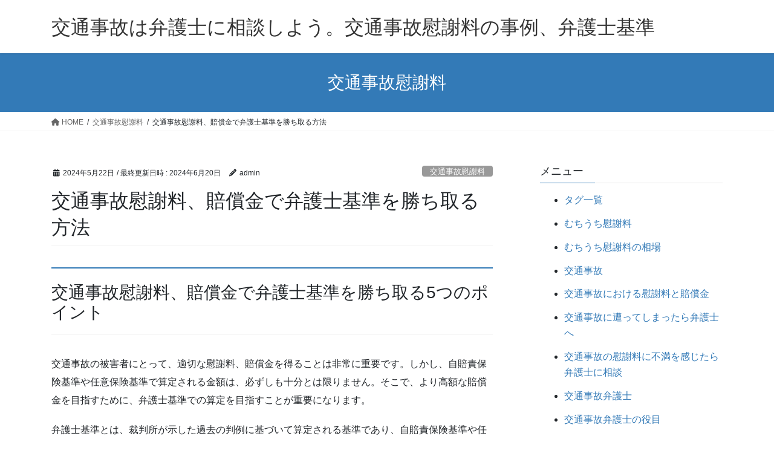

--- FILE ---
content_type: text/html; charset=UTF-8
request_url: https://www.traveltocarhire.com/%E4%BA%A4%E9%80%9A%E4%BA%8B%E6%95%85%E6%85%B0%E8%AC%9D%E6%96%99%E3%80%81%E8%B3%A0%E5%84%9F%E9%87%91%E3%81%A7%E5%BC%81%E8%AD%B7%E5%A3%AB%E5%9F%BA%E6%BA%96%E3%82%92%E5%8B%9D%E3%81%A1%E5%8F%96%E3%82%8B/
body_size: 16389
content:
<!DOCTYPE html>
<html lang="ja">
<head>
<meta charset="utf-8">
<meta http-equiv="X-UA-Compatible" content="IE=edge">
<meta name="viewport" content="width=device-width, initial-scale=1">
<title>交通事故慰謝料、賠償金で弁護士基準を勝ち取る方法 &#8211; 交通事故は弁護士に相談しよう。交通事故慰謝料の事例、弁護士基準</title>
<meta name='robots' content='max-image-preview:large' />
<link rel="alternate" type="application/rss+xml" title="交通事故は弁護士に相談しよう。交通事故慰謝料の事例、弁護士基準 &raquo; フィード" href="https://www.traveltocarhire.com/feed/" />
<link rel="alternate" title="oEmbed (JSON)" type="application/json+oembed" href="https://www.traveltocarhire.com/wp-json/oembed/1.0/embed?url=https%3A%2F%2Fwww.traveltocarhire.com%2F%25e4%25ba%25a4%25e9%2580%259a%25e4%25ba%258b%25e6%2595%2585%25e6%2585%25b0%25e8%25ac%259d%25e6%2596%2599%25e3%2580%2581%25e8%25b3%25a0%25e5%2584%259f%25e9%2587%2591%25e3%2581%25a7%25e5%25bc%2581%25e8%25ad%25b7%25e5%25a3%25ab%25e5%259f%25ba%25e6%25ba%2596%25e3%2582%2592%25e5%258b%259d%25e3%2581%25a1%25e5%258f%2596%25e3%2582%258b%2F" />
<link rel="alternate" title="oEmbed (XML)" type="text/xml+oembed" href="https://www.traveltocarhire.com/wp-json/oembed/1.0/embed?url=https%3A%2F%2Fwww.traveltocarhire.com%2F%25e4%25ba%25a4%25e9%2580%259a%25e4%25ba%258b%25e6%2595%2585%25e6%2585%25b0%25e8%25ac%259d%25e6%2596%2599%25e3%2580%2581%25e8%25b3%25a0%25e5%2584%259f%25e9%2587%2591%25e3%2581%25a7%25e5%25bc%2581%25e8%25ad%25b7%25e5%25a3%25ab%25e5%259f%25ba%25e6%25ba%2596%25e3%2582%2592%25e5%258b%259d%25e3%2581%25a1%25e5%258f%2596%25e3%2582%258b%2F&#038;format=xml" />
<style id='wp-img-auto-sizes-contain-inline-css' type='text/css'>
img:is([sizes=auto i],[sizes^="auto," i]){contain-intrinsic-size:3000px 1500px}
/*# sourceURL=wp-img-auto-sizes-contain-inline-css */
</style>
<style id='wp-emoji-styles-inline-css' type='text/css'>

	img.wp-smiley, img.emoji {
		display: inline !important;
		border: none !important;
		box-shadow: none !important;
		height: 1em !important;
		width: 1em !important;
		margin: 0 0.07em !important;
		vertical-align: -0.1em !important;
		background: none !important;
		padding: 0 !important;
	}
/*# sourceURL=wp-emoji-styles-inline-css */
</style>
<style id='wp-block-library-inline-css' type='text/css'>
:root{--wp-block-synced-color:#7a00df;--wp-block-synced-color--rgb:122,0,223;--wp-bound-block-color:var(--wp-block-synced-color);--wp-editor-canvas-background:#ddd;--wp-admin-theme-color:#007cba;--wp-admin-theme-color--rgb:0,124,186;--wp-admin-theme-color-darker-10:#006ba1;--wp-admin-theme-color-darker-10--rgb:0,107,160.5;--wp-admin-theme-color-darker-20:#005a87;--wp-admin-theme-color-darker-20--rgb:0,90,135;--wp-admin-border-width-focus:2px}@media (min-resolution:192dpi){:root{--wp-admin-border-width-focus:1.5px}}.wp-element-button{cursor:pointer}:root .has-very-light-gray-background-color{background-color:#eee}:root .has-very-dark-gray-background-color{background-color:#313131}:root .has-very-light-gray-color{color:#eee}:root .has-very-dark-gray-color{color:#313131}:root .has-vivid-green-cyan-to-vivid-cyan-blue-gradient-background{background:linear-gradient(135deg,#00d084,#0693e3)}:root .has-purple-crush-gradient-background{background:linear-gradient(135deg,#34e2e4,#4721fb 50%,#ab1dfe)}:root .has-hazy-dawn-gradient-background{background:linear-gradient(135deg,#faaca8,#dad0ec)}:root .has-subdued-olive-gradient-background{background:linear-gradient(135deg,#fafae1,#67a671)}:root .has-atomic-cream-gradient-background{background:linear-gradient(135deg,#fdd79a,#004a59)}:root .has-nightshade-gradient-background{background:linear-gradient(135deg,#330968,#31cdcf)}:root .has-midnight-gradient-background{background:linear-gradient(135deg,#020381,#2874fc)}:root{--wp--preset--font-size--normal:16px;--wp--preset--font-size--huge:42px}.has-regular-font-size{font-size:1em}.has-larger-font-size{font-size:2.625em}.has-normal-font-size{font-size:var(--wp--preset--font-size--normal)}.has-huge-font-size{font-size:var(--wp--preset--font-size--huge)}.has-text-align-center{text-align:center}.has-text-align-left{text-align:left}.has-text-align-right{text-align:right}.has-fit-text{white-space:nowrap!important}#end-resizable-editor-section{display:none}.aligncenter{clear:both}.items-justified-left{justify-content:flex-start}.items-justified-center{justify-content:center}.items-justified-right{justify-content:flex-end}.items-justified-space-between{justify-content:space-between}.screen-reader-text{border:0;clip-path:inset(50%);height:1px;margin:-1px;overflow:hidden;padding:0;position:absolute;width:1px;word-wrap:normal!important}.screen-reader-text:focus{background-color:#ddd;clip-path:none;color:#444;display:block;font-size:1em;height:auto;left:5px;line-height:normal;padding:15px 23px 14px;text-decoration:none;top:5px;width:auto;z-index:100000}html :where(.has-border-color){border-style:solid}html :where([style*=border-top-color]){border-top-style:solid}html :where([style*=border-right-color]){border-right-style:solid}html :where([style*=border-bottom-color]){border-bottom-style:solid}html :where([style*=border-left-color]){border-left-style:solid}html :where([style*=border-width]){border-style:solid}html :where([style*=border-top-width]){border-top-style:solid}html :where([style*=border-right-width]){border-right-style:solid}html :where([style*=border-bottom-width]){border-bottom-style:solid}html :where([style*=border-left-width]){border-left-style:solid}html :where(img[class*=wp-image-]){height:auto;max-width:100%}:where(figure){margin:0 0 1em}html :where(.is-position-sticky){--wp-admin--admin-bar--position-offset:var(--wp-admin--admin-bar--height,0px)}@media screen and (max-width:600px){html :where(.is-position-sticky){--wp-admin--admin-bar--position-offset:0px}}

/*# sourceURL=wp-block-library-inline-css */
</style><style id='wp-block-archives-inline-css' type='text/css'>
.wp-block-archives{box-sizing:border-box}.wp-block-archives-dropdown label{display:block}
/*# sourceURL=https://www.traveltocarhire.com/wp-includes/blocks/archives/style.min.css */
</style>
<style id='wp-block-categories-inline-css' type='text/css'>
.wp-block-categories{box-sizing:border-box}.wp-block-categories.alignleft{margin-right:2em}.wp-block-categories.alignright{margin-left:2em}.wp-block-categories.wp-block-categories-dropdown.aligncenter{text-align:center}.wp-block-categories .wp-block-categories__label{display:block;width:100%}
/*# sourceURL=https://www.traveltocarhire.com/wp-includes/blocks/categories/style.min.css */
</style>
<style id='wp-block-heading-inline-css' type='text/css'>
h1:where(.wp-block-heading).has-background,h2:where(.wp-block-heading).has-background,h3:where(.wp-block-heading).has-background,h4:where(.wp-block-heading).has-background,h5:where(.wp-block-heading).has-background,h6:where(.wp-block-heading).has-background{padding:1.25em 2.375em}h1.has-text-align-left[style*=writing-mode]:where([style*=vertical-lr]),h1.has-text-align-right[style*=writing-mode]:where([style*=vertical-rl]),h2.has-text-align-left[style*=writing-mode]:where([style*=vertical-lr]),h2.has-text-align-right[style*=writing-mode]:where([style*=vertical-rl]),h3.has-text-align-left[style*=writing-mode]:where([style*=vertical-lr]),h3.has-text-align-right[style*=writing-mode]:where([style*=vertical-rl]),h4.has-text-align-left[style*=writing-mode]:where([style*=vertical-lr]),h4.has-text-align-right[style*=writing-mode]:where([style*=vertical-rl]),h5.has-text-align-left[style*=writing-mode]:where([style*=vertical-lr]),h5.has-text-align-right[style*=writing-mode]:where([style*=vertical-rl]),h6.has-text-align-left[style*=writing-mode]:where([style*=vertical-lr]),h6.has-text-align-right[style*=writing-mode]:where([style*=vertical-rl]){rotate:180deg}
/*# sourceURL=https://www.traveltocarhire.com/wp-includes/blocks/heading/style.min.css */
</style>
<style id='wp-block-latest-posts-inline-css' type='text/css'>
.wp-block-latest-posts{box-sizing:border-box}.wp-block-latest-posts.alignleft{margin-right:2em}.wp-block-latest-posts.alignright{margin-left:2em}.wp-block-latest-posts.wp-block-latest-posts__list{list-style:none}.wp-block-latest-posts.wp-block-latest-posts__list li{clear:both;overflow-wrap:break-word}.wp-block-latest-posts.is-grid{display:flex;flex-wrap:wrap}.wp-block-latest-posts.is-grid li{margin:0 1.25em 1.25em 0;width:100%}@media (min-width:600px){.wp-block-latest-posts.columns-2 li{width:calc(50% - .625em)}.wp-block-latest-posts.columns-2 li:nth-child(2n){margin-right:0}.wp-block-latest-posts.columns-3 li{width:calc(33.33333% - .83333em)}.wp-block-latest-posts.columns-3 li:nth-child(3n){margin-right:0}.wp-block-latest-posts.columns-4 li{width:calc(25% - .9375em)}.wp-block-latest-posts.columns-4 li:nth-child(4n){margin-right:0}.wp-block-latest-posts.columns-5 li{width:calc(20% - 1em)}.wp-block-latest-posts.columns-5 li:nth-child(5n){margin-right:0}.wp-block-latest-posts.columns-6 li{width:calc(16.66667% - 1.04167em)}.wp-block-latest-posts.columns-6 li:nth-child(6n){margin-right:0}}:root :where(.wp-block-latest-posts.is-grid){padding:0}:root :where(.wp-block-latest-posts.wp-block-latest-posts__list){padding-left:0}.wp-block-latest-posts__post-author,.wp-block-latest-posts__post-date{display:block;font-size:.8125em}.wp-block-latest-posts__post-excerpt,.wp-block-latest-posts__post-full-content{margin-bottom:1em;margin-top:.5em}.wp-block-latest-posts__featured-image a{display:inline-block}.wp-block-latest-posts__featured-image img{height:auto;max-width:100%;width:auto}.wp-block-latest-posts__featured-image.alignleft{float:left;margin-right:1em}.wp-block-latest-posts__featured-image.alignright{float:right;margin-left:1em}.wp-block-latest-posts__featured-image.aligncenter{margin-bottom:1em;text-align:center}
/*# sourceURL=https://www.traveltocarhire.com/wp-includes/blocks/latest-posts/style.min.css */
</style>
<style id='wp-block-list-inline-css' type='text/css'>
ol,ul{box-sizing:border-box}:root :where(.wp-block-list.has-background){padding:1.25em 2.375em}
/*# sourceURL=https://www.traveltocarhire.com/wp-includes/blocks/list/style.min.css */
</style>
<style id='wp-block-page-list-inline-css' type='text/css'>
.wp-block-navigation .wp-block-page-list{align-items:var(--navigation-layout-align,initial);background-color:inherit;display:flex;flex-direction:var(--navigation-layout-direction,initial);flex-wrap:var(--navigation-layout-wrap,wrap);justify-content:var(--navigation-layout-justify,initial)}.wp-block-navigation .wp-block-navigation-item{background-color:inherit}.wp-block-page-list{box-sizing:border-box}
/*# sourceURL=https://www.traveltocarhire.com/wp-includes/blocks/page-list/style.min.css */
</style>
<style id='wp-block-tag-cloud-inline-css' type='text/css'>
.wp-block-tag-cloud{box-sizing:border-box}.wp-block-tag-cloud.aligncenter{justify-content:center;text-align:center}.wp-block-tag-cloud a{display:inline-block;margin-right:5px}.wp-block-tag-cloud span{display:inline-block;margin-left:5px;text-decoration:none}:root :where(.wp-block-tag-cloud.is-style-outline){display:flex;flex-wrap:wrap;gap:1ch}:root :where(.wp-block-tag-cloud.is-style-outline a){border:1px solid;font-size:unset!important;margin-right:0;padding:1ch 2ch;text-decoration:none!important}
/*# sourceURL=https://www.traveltocarhire.com/wp-includes/blocks/tag-cloud/style.min.css */
</style>
<style id='wp-block-group-inline-css' type='text/css'>
.wp-block-group{box-sizing:border-box}:where(.wp-block-group.wp-block-group-is-layout-constrained){position:relative}
/*# sourceURL=https://www.traveltocarhire.com/wp-includes/blocks/group/style.min.css */
</style>
<style id='wp-block-paragraph-inline-css' type='text/css'>
.is-small-text{font-size:.875em}.is-regular-text{font-size:1em}.is-large-text{font-size:2.25em}.is-larger-text{font-size:3em}.has-drop-cap:not(:focus):first-letter{float:left;font-size:8.4em;font-style:normal;font-weight:100;line-height:.68;margin:.05em .1em 0 0;text-transform:uppercase}body.rtl .has-drop-cap:not(:focus):first-letter{float:none;margin-left:.1em}p.has-drop-cap.has-background{overflow:hidden}:root :where(p.has-background){padding:1.25em 2.375em}:where(p.has-text-color:not(.has-link-color)) a{color:inherit}p.has-text-align-left[style*="writing-mode:vertical-lr"],p.has-text-align-right[style*="writing-mode:vertical-rl"]{rotate:180deg}
/*# sourceURL=https://www.traveltocarhire.com/wp-includes/blocks/paragraph/style.min.css */
</style>
<style id='global-styles-inline-css' type='text/css'>
:root{--wp--preset--aspect-ratio--square: 1;--wp--preset--aspect-ratio--4-3: 4/3;--wp--preset--aspect-ratio--3-4: 3/4;--wp--preset--aspect-ratio--3-2: 3/2;--wp--preset--aspect-ratio--2-3: 2/3;--wp--preset--aspect-ratio--16-9: 16/9;--wp--preset--aspect-ratio--9-16: 9/16;--wp--preset--color--black: #000000;--wp--preset--color--cyan-bluish-gray: #abb8c3;--wp--preset--color--white: #ffffff;--wp--preset--color--pale-pink: #f78da7;--wp--preset--color--vivid-red: #cf2e2e;--wp--preset--color--luminous-vivid-orange: #ff6900;--wp--preset--color--luminous-vivid-amber: #fcb900;--wp--preset--color--light-green-cyan: #7bdcb5;--wp--preset--color--vivid-green-cyan: #00d084;--wp--preset--color--pale-cyan-blue: #8ed1fc;--wp--preset--color--vivid-cyan-blue: #0693e3;--wp--preset--color--vivid-purple: #9b51e0;--wp--preset--gradient--vivid-cyan-blue-to-vivid-purple: linear-gradient(135deg,rgb(6,147,227) 0%,rgb(155,81,224) 100%);--wp--preset--gradient--light-green-cyan-to-vivid-green-cyan: linear-gradient(135deg,rgb(122,220,180) 0%,rgb(0,208,130) 100%);--wp--preset--gradient--luminous-vivid-amber-to-luminous-vivid-orange: linear-gradient(135deg,rgb(252,185,0) 0%,rgb(255,105,0) 100%);--wp--preset--gradient--luminous-vivid-orange-to-vivid-red: linear-gradient(135deg,rgb(255,105,0) 0%,rgb(207,46,46) 100%);--wp--preset--gradient--very-light-gray-to-cyan-bluish-gray: linear-gradient(135deg,rgb(238,238,238) 0%,rgb(169,184,195) 100%);--wp--preset--gradient--cool-to-warm-spectrum: linear-gradient(135deg,rgb(74,234,220) 0%,rgb(151,120,209) 20%,rgb(207,42,186) 40%,rgb(238,44,130) 60%,rgb(251,105,98) 80%,rgb(254,248,76) 100%);--wp--preset--gradient--blush-light-purple: linear-gradient(135deg,rgb(255,206,236) 0%,rgb(152,150,240) 100%);--wp--preset--gradient--blush-bordeaux: linear-gradient(135deg,rgb(254,205,165) 0%,rgb(254,45,45) 50%,rgb(107,0,62) 100%);--wp--preset--gradient--luminous-dusk: linear-gradient(135deg,rgb(255,203,112) 0%,rgb(199,81,192) 50%,rgb(65,88,208) 100%);--wp--preset--gradient--pale-ocean: linear-gradient(135deg,rgb(255,245,203) 0%,rgb(182,227,212) 50%,rgb(51,167,181) 100%);--wp--preset--gradient--electric-grass: linear-gradient(135deg,rgb(202,248,128) 0%,rgb(113,206,126) 100%);--wp--preset--gradient--midnight: linear-gradient(135deg,rgb(2,3,129) 0%,rgb(40,116,252) 100%);--wp--preset--font-size--small: 13px;--wp--preset--font-size--medium: 20px;--wp--preset--font-size--large: 36px;--wp--preset--font-size--x-large: 42px;--wp--preset--spacing--20: 0.44rem;--wp--preset--spacing--30: 0.67rem;--wp--preset--spacing--40: 1rem;--wp--preset--spacing--50: 1.5rem;--wp--preset--spacing--60: 2.25rem;--wp--preset--spacing--70: 3.38rem;--wp--preset--spacing--80: 5.06rem;--wp--preset--shadow--natural: 6px 6px 9px rgba(0, 0, 0, 0.2);--wp--preset--shadow--deep: 12px 12px 50px rgba(0, 0, 0, 0.4);--wp--preset--shadow--sharp: 6px 6px 0px rgba(0, 0, 0, 0.2);--wp--preset--shadow--outlined: 6px 6px 0px -3px rgb(255, 255, 255), 6px 6px rgb(0, 0, 0);--wp--preset--shadow--crisp: 6px 6px 0px rgb(0, 0, 0);}:where(.is-layout-flex){gap: 0.5em;}:where(.is-layout-grid){gap: 0.5em;}body .is-layout-flex{display: flex;}.is-layout-flex{flex-wrap: wrap;align-items: center;}.is-layout-flex > :is(*, div){margin: 0;}body .is-layout-grid{display: grid;}.is-layout-grid > :is(*, div){margin: 0;}:where(.wp-block-columns.is-layout-flex){gap: 2em;}:where(.wp-block-columns.is-layout-grid){gap: 2em;}:where(.wp-block-post-template.is-layout-flex){gap: 1.25em;}:where(.wp-block-post-template.is-layout-grid){gap: 1.25em;}.has-black-color{color: var(--wp--preset--color--black) !important;}.has-cyan-bluish-gray-color{color: var(--wp--preset--color--cyan-bluish-gray) !important;}.has-white-color{color: var(--wp--preset--color--white) !important;}.has-pale-pink-color{color: var(--wp--preset--color--pale-pink) !important;}.has-vivid-red-color{color: var(--wp--preset--color--vivid-red) !important;}.has-luminous-vivid-orange-color{color: var(--wp--preset--color--luminous-vivid-orange) !important;}.has-luminous-vivid-amber-color{color: var(--wp--preset--color--luminous-vivid-amber) !important;}.has-light-green-cyan-color{color: var(--wp--preset--color--light-green-cyan) !important;}.has-vivid-green-cyan-color{color: var(--wp--preset--color--vivid-green-cyan) !important;}.has-pale-cyan-blue-color{color: var(--wp--preset--color--pale-cyan-blue) !important;}.has-vivid-cyan-blue-color{color: var(--wp--preset--color--vivid-cyan-blue) !important;}.has-vivid-purple-color{color: var(--wp--preset--color--vivid-purple) !important;}.has-black-background-color{background-color: var(--wp--preset--color--black) !important;}.has-cyan-bluish-gray-background-color{background-color: var(--wp--preset--color--cyan-bluish-gray) !important;}.has-white-background-color{background-color: var(--wp--preset--color--white) !important;}.has-pale-pink-background-color{background-color: var(--wp--preset--color--pale-pink) !important;}.has-vivid-red-background-color{background-color: var(--wp--preset--color--vivid-red) !important;}.has-luminous-vivid-orange-background-color{background-color: var(--wp--preset--color--luminous-vivid-orange) !important;}.has-luminous-vivid-amber-background-color{background-color: var(--wp--preset--color--luminous-vivid-amber) !important;}.has-light-green-cyan-background-color{background-color: var(--wp--preset--color--light-green-cyan) !important;}.has-vivid-green-cyan-background-color{background-color: var(--wp--preset--color--vivid-green-cyan) !important;}.has-pale-cyan-blue-background-color{background-color: var(--wp--preset--color--pale-cyan-blue) !important;}.has-vivid-cyan-blue-background-color{background-color: var(--wp--preset--color--vivid-cyan-blue) !important;}.has-vivid-purple-background-color{background-color: var(--wp--preset--color--vivid-purple) !important;}.has-black-border-color{border-color: var(--wp--preset--color--black) !important;}.has-cyan-bluish-gray-border-color{border-color: var(--wp--preset--color--cyan-bluish-gray) !important;}.has-white-border-color{border-color: var(--wp--preset--color--white) !important;}.has-pale-pink-border-color{border-color: var(--wp--preset--color--pale-pink) !important;}.has-vivid-red-border-color{border-color: var(--wp--preset--color--vivid-red) !important;}.has-luminous-vivid-orange-border-color{border-color: var(--wp--preset--color--luminous-vivid-orange) !important;}.has-luminous-vivid-amber-border-color{border-color: var(--wp--preset--color--luminous-vivid-amber) !important;}.has-light-green-cyan-border-color{border-color: var(--wp--preset--color--light-green-cyan) !important;}.has-vivid-green-cyan-border-color{border-color: var(--wp--preset--color--vivid-green-cyan) !important;}.has-pale-cyan-blue-border-color{border-color: var(--wp--preset--color--pale-cyan-blue) !important;}.has-vivid-cyan-blue-border-color{border-color: var(--wp--preset--color--vivid-cyan-blue) !important;}.has-vivid-purple-border-color{border-color: var(--wp--preset--color--vivid-purple) !important;}.has-vivid-cyan-blue-to-vivid-purple-gradient-background{background: var(--wp--preset--gradient--vivid-cyan-blue-to-vivid-purple) !important;}.has-light-green-cyan-to-vivid-green-cyan-gradient-background{background: var(--wp--preset--gradient--light-green-cyan-to-vivid-green-cyan) !important;}.has-luminous-vivid-amber-to-luminous-vivid-orange-gradient-background{background: var(--wp--preset--gradient--luminous-vivid-amber-to-luminous-vivid-orange) !important;}.has-luminous-vivid-orange-to-vivid-red-gradient-background{background: var(--wp--preset--gradient--luminous-vivid-orange-to-vivid-red) !important;}.has-very-light-gray-to-cyan-bluish-gray-gradient-background{background: var(--wp--preset--gradient--very-light-gray-to-cyan-bluish-gray) !important;}.has-cool-to-warm-spectrum-gradient-background{background: var(--wp--preset--gradient--cool-to-warm-spectrum) !important;}.has-blush-light-purple-gradient-background{background: var(--wp--preset--gradient--blush-light-purple) !important;}.has-blush-bordeaux-gradient-background{background: var(--wp--preset--gradient--blush-bordeaux) !important;}.has-luminous-dusk-gradient-background{background: var(--wp--preset--gradient--luminous-dusk) !important;}.has-pale-ocean-gradient-background{background: var(--wp--preset--gradient--pale-ocean) !important;}.has-electric-grass-gradient-background{background: var(--wp--preset--gradient--electric-grass) !important;}.has-midnight-gradient-background{background: var(--wp--preset--gradient--midnight) !important;}.has-small-font-size{font-size: var(--wp--preset--font-size--small) !important;}.has-medium-font-size{font-size: var(--wp--preset--font-size--medium) !important;}.has-large-font-size{font-size: var(--wp--preset--font-size--large) !important;}.has-x-large-font-size{font-size: var(--wp--preset--font-size--x-large) !important;}
/*# sourceURL=global-styles-inline-css */
</style>

<style id='classic-theme-styles-inline-css' type='text/css'>
/*! This file is auto-generated */
.wp-block-button__link{color:#fff;background-color:#32373c;border-radius:9999px;box-shadow:none;text-decoration:none;padding:calc(.667em + 2px) calc(1.333em + 2px);font-size:1.125em}.wp-block-file__button{background:#32373c;color:#fff;text-decoration:none}
/*# sourceURL=/wp-includes/css/classic-themes.min.css */
</style>
<link rel='stylesheet' id='bootstrap-4-style-css' href='https://www.traveltocarhire.com/wp-content/themes/lightning/_g2/library/bootstrap-4/css/bootstrap.min.css?ver=4.5.0' type='text/css' media='all' />
<link rel='stylesheet' id='lightning-common-style-css' href='https://www.traveltocarhire.com/wp-content/themes/lightning/_g2/assets/css/common.css?ver=15.20.2' type='text/css' media='all' />
<style id='lightning-common-style-inline-css' type='text/css'>
/* vk-mobile-nav */:root {--vk-mobile-nav-menu-btn-bg-src: url("https://www.traveltocarhire.com/wp-content/themes/lightning/_g2/inc/vk-mobile-nav/package/images/vk-menu-btn-black.svg");--vk-mobile-nav-menu-btn-close-bg-src: url("https://www.traveltocarhire.com/wp-content/themes/lightning/_g2/inc/vk-mobile-nav/package/images/vk-menu-close-black.svg");--vk-menu-acc-icon-open-black-bg-src: url("https://www.traveltocarhire.com/wp-content/themes/lightning/_g2/inc/vk-mobile-nav/package/images/vk-menu-acc-icon-open-black.svg");--vk-menu-acc-icon-open-white-bg-src: url("https://www.traveltocarhire.com/wp-content/themes/lightning/_g2/inc/vk-mobile-nav/package/images/vk-menu-acc-icon-open-white.svg");--vk-menu-acc-icon-close-black-bg-src: url("https://www.traveltocarhire.com/wp-content/themes/lightning/_g2/inc/vk-mobile-nav/package/images/vk-menu-close-black.svg");--vk-menu-acc-icon-close-white-bg-src: url("https://www.traveltocarhire.com/wp-content/themes/lightning/_g2/inc/vk-mobile-nav/package/images/vk-menu-close-white.svg");}
/*# sourceURL=lightning-common-style-inline-css */
</style>
<link rel='stylesheet' id='lightning-design-style-css' href='https://www.traveltocarhire.com/wp-content/themes/lightning/_g2/design-skin/origin2/css/style.css?ver=15.20.2' type='text/css' media='all' />
<style id='lightning-design-style-inline-css' type='text/css'>
:root {--color-key:#337ab7;--wp--preset--color--vk-color-primary:#337ab7;--color-key-dark:#2e6da4;}
a { color:#337ab7; }
.tagcloud a:before { font-family: "Font Awesome 5 Free";content: "\f02b";font-weight: bold; }
.media .media-body .media-heading a:hover { color:; }@media (min-width: 768px){.gMenu > li:before,.gMenu > li.menu-item-has-children::after { border-bottom-color: }.gMenu li li { background-color: }.gMenu li li a:hover { background-color:; }} /* @media (min-width: 768px) */.page-header { background-color:; }h2,.mainSection-title { border-top-color:; }h3:after,.subSection-title:after { border-bottom-color:; }ul.page-numbers li span.page-numbers.current,.page-link dl .post-page-numbers.current { background-color:; }.pager li > a { border-color:;color:;}.pager li > a:hover { background-color:;color:#fff;}.siteFooter { border-top-color:; }dt { border-left-color:; }:root {--g_nav_main_acc_icon_open_url:url(https://www.traveltocarhire.com/wp-content/themes/lightning/_g2/inc/vk-mobile-nav/package/images/vk-menu-acc-icon-open-black.svg);--g_nav_main_acc_icon_close_url: url(https://www.traveltocarhire.com/wp-content/themes/lightning/_g2/inc/vk-mobile-nav/package/images/vk-menu-close-black.svg);--g_nav_sub_acc_icon_open_url: url(https://www.traveltocarhire.com/wp-content/themes/lightning/_g2/inc/vk-mobile-nav/package/images/vk-menu-acc-icon-open-white.svg);--g_nav_sub_acc_icon_close_url: url(https://www.traveltocarhire.com/wp-content/themes/lightning/_g2/inc/vk-mobile-nav/package/images/vk-menu-close-white.svg);}
/*# sourceURL=lightning-design-style-inline-css */
</style>
<link rel='stylesheet' id='lightning-theme-style-css' href='https://www.traveltocarhire.com/wp-content/themes/lightning/style.css?ver=15.20.2' type='text/css' media='all' />
<link rel='stylesheet' id='vk-font-awesome-css' href='https://www.traveltocarhire.com/wp-content/themes/lightning/vendor/vektor-inc/font-awesome-versions/src/versions/6/css/all.min.css?ver=6.4.2' type='text/css' media='all' />
<script type="text/javascript" src="https://www.traveltocarhire.com/wp-includes/js/jquery/jquery.min.js?ver=3.7.1" id="jquery-core-js"></script>
<script type="text/javascript" src="https://www.traveltocarhire.com/wp-includes/js/jquery/jquery-migrate.min.js?ver=3.4.1" id="jquery-migrate-js"></script>
<link rel="https://api.w.org/" href="https://www.traveltocarhire.com/wp-json/" /><link rel="alternate" title="JSON" type="application/json" href="https://www.traveltocarhire.com/wp-json/wp/v2/posts/112" /><link rel="EditURI" type="application/rsd+xml" title="RSD" href="https://www.traveltocarhire.com/xmlrpc.php?rsd" />
<meta name="generator" content="WordPress 6.9" />
<link rel="canonical" href="https://www.traveltocarhire.com/%e4%ba%a4%e9%80%9a%e4%ba%8b%e6%95%85%e6%85%b0%e8%ac%9d%e6%96%99%e3%80%81%e8%b3%a0%e5%84%9f%e9%87%91%e3%81%a7%e5%bc%81%e8%ad%b7%e5%a3%ab%e5%9f%ba%e6%ba%96%e3%82%92%e5%8b%9d%e3%81%a1%e5%8f%96%e3%82%8b/" />
<link rel='shortlink' href='https://www.traveltocarhire.com/?p=112' />
<style id="lightning-color-custom-for-plugins" type="text/css">/* ltg theme common */.color_key_bg,.color_key_bg_hover:hover{background-color: #337ab7;}.color_key_txt,.color_key_txt_hover:hover{color: #337ab7;}.color_key_border,.color_key_border_hover:hover{border-color: #337ab7;}.color_key_dark_bg,.color_key_dark_bg_hover:hover{background-color: #2e6da4;}.color_key_dark_txt,.color_key_dark_txt_hover:hover{color: #2e6da4;}.color_key_dark_border,.color_key_dark_border_hover:hover{border-color: #2e6da4;}</style>
</head>
<body class="wp-singular post-template-default single single-post postid-112 single-format-standard wp-theme-lightning sidebar-fix sidebar-fix-priority-top bootstrap4 device-pc fa_v6_css">
<a class="skip-link screen-reader-text" href="#main">コンテンツへスキップ</a>
<a class="skip-link screen-reader-text" href="#vk-mobile-nav">ナビゲーションに移動</a>
<header class="siteHeader">
		<div class="container siteHeadContainer">
		<div class="navbar-header">
						<p class="navbar-brand siteHeader_logo">
			<a href="https://www.traveltocarhire.com/">
				<span>交通事故は弁護士に相談しよう。交通事故慰謝料の事例、弁護士基準</span>
			</a>
			</p>
					</div>

			</div>
	</header>

<div class="section page-header"><div class="container"><div class="row"><div class="col-md-12">
<div class="page-header_pageTitle">
交通事故慰謝料</div>
</div></div></div></div><!-- [ /.page-header ] -->


<!-- [ .breadSection ] --><div class="section breadSection"><div class="container"><div class="row"><ol class="breadcrumb" itemscope itemtype="https://schema.org/BreadcrumbList"><li id="panHome" itemprop="itemListElement" itemscope itemtype="http://schema.org/ListItem"><a itemprop="item" href="https://www.traveltocarhire.com/"><span itemprop="name"><i class="fa fa-home"></i> HOME</span></a><meta itemprop="position" content="1" /></li><li itemprop="itemListElement" itemscope itemtype="http://schema.org/ListItem"><a itemprop="item" href="https://www.traveltocarhire.com/category/%e4%ba%a4%e9%80%9a%e4%ba%8b%e6%95%85%e6%85%b0%e8%ac%9d%e6%96%99/"><span itemprop="name">交通事故慰謝料</span></a><meta itemprop="position" content="2" /></li><li><span>交通事故慰謝料、賠償金で弁護士基準を勝ち取る方法</span><meta itemprop="position" content="3" /></li></ol></div></div></div><!-- [ /.breadSection ] -->

<div class="section siteContent">
<div class="container">
<div class="row">

	<div class="col mainSection mainSection-col-two baseSection vk_posts-mainSection" id="main" role="main">
				<article id="post-112" class="entry entry-full post-112 post type-post status-publish format-standard hentry category-12 tag-8 tag-9 tag-18 tag-11 tag-6">

	
	
		<header class="entry-header">
			<div class="entry-meta">


<span class="published entry-meta_items">2024年5月22日</span>

<span class="entry-meta_items entry-meta_updated">/ 最終更新日時 : <span class="updated">2024年6月20日</span></span>


	
	<span class="vcard author entry-meta_items entry-meta_items_author"><span class="fn">admin</span></span>



<span class="entry-meta_items entry-meta_items_term"><a href="https://www.traveltocarhire.com/category/%e4%ba%a4%e9%80%9a%e4%ba%8b%e6%95%85%e6%85%b0%e8%ac%9d%e6%96%99/" class="btn btn-xs btn-primary entry-meta_items_term_button" style="background-color:#999999;border:none;">交通事故慰謝料</a></span>
</div>
				<h1 class="entry-title">
											交通事故慰謝料、賠償金で弁護士基準を勝ち取る方法									</h1>
		</header>

	
	
	<div class="entry-body">
				
<h2 class="wp-block-heading">交通事故慰謝料、賠償金で弁護士基準を勝ち取る5つのポイント</h2>



<p>交通事故の被害者にとって、適切な慰謝料、賠償金を得ることは非常に重要です。しかし、自賠責保険基準や任意保険基準で算定される金額は、必ずしも十分とは限りません。そこで、より高額な賠償金を目指すために、弁護士基準での算定を目指すことが重要になります。</p>



<p>弁護士基準とは、裁判所が示した過去の判例に基づいて算定される基準であり、自賠責保険基準や任意保険基準よりも高額なことが多いです。</p>



<p>以下、弁護士基準での賠償金獲得を目指すための5つのポイントを説明します。</p>



<p><strong>1. 弁護士に相談する</strong></p>



<p>交通事故直後は、心身ともに疲労困憊し、冷静な判断が難しい状態です。また、保険会社とのやり取りも複雑で、適切な対応を取ることが困難な場合もあります。</p>



<p>そこで、早い段階で弁護士に相談することが重要です。弁護士は、法律に基づいた適切なアドバイスをすることができ、保険会社との交渉も代行することができます。</p>



<p><strong>2. 証拠を集める</strong></p>



<p>弁護士基準での賠償金獲得ためには、事故に関する証拠を集めることが重要です。</p>



<ul class="wp-block-list">
<li><strong>事故状況がわかる写真</strong></li>



<li><strong>病院の診断書・診療録</strong></li>



<li><strong>領収書</strong></li>



<li><strong>日記</strong></li>



<li><strong>目撃者の証言</strong></li>
</ul>



<p>など、できるだけ多くの証拠を集めましょう。</p>



<p><strong>3. 後遺障害の等級認定を受ける</strong></p>



<p>後遺障害が残ってしまった場合は、後遺障害等級認定を受ける必要があります。後遺障害等級は、1級から14級まであり、等級が高いほど、より高額な賠償金を受けられることになります。</p>



<p><strong>4. 適切な治療を受ける</strong></p>



<p>ケガや病気の治療を怠ると、後遺障害が残ってしまう可能性があります。そのため、適切な治療を受けることが重要です。</p>



<p>また、治療費は必ず領収書を取っておきましょう。</p>



<p><strong>5. 焦らずにじっくりと交渉を進める</strong></p>



<p>保険会社は、示談を早く成立させようとする傾向があります。しかし、被害者が納得できるまで、焦らずにじっくりと交渉を進めることが重要です。</p>



<p>必要であれば、弁護士に間に入ってもらい、適切な賠償金が支払われるまで粘り強く交渉しましょう。</p>



<p>弁護士基準での賠償金獲得は簡単ではありませんが、上記5つのポイントを意識することで、より高額な賠償金を得ることが可能になります。</p>



<p>交通事故の被害に遭われた方は、ぜひ弁護士に相談することを検討してみてください。</p>



<p>以下、<strong>弁護士基準</strong>に関する参考情報です。</p>



<ul class="wp-block-list">
<li><a href="https://atombengo.com/fee" target="_blank" rel="noreferrer noopener">https://atombengo.com/fee</a></li>



<li><a href="https://www.shinjuku-law.jp/services/traffic/death/" target="_blank" rel="noreferrer noopener">https://www.shinjuku-law.jp/services/traffic/death/</a></li>



<li><a href="https://linx-law.jp/jiko/join-forces/" target="_blank" rel="noreferrer noopener">https://linx-law.jp/jiko/join-forces/</a></li>
</ul>
			</div>

	
	
	
	
		<div class="entry-footer">

			<div class="entry-meta-dataList"><dl><dt>カテゴリー</dt><dd><a href="https://www.traveltocarhire.com/category/%e4%ba%a4%e9%80%9a%e4%ba%8b%e6%95%85%e6%85%b0%e8%ac%9d%e6%96%99/">交通事故慰謝料</a></dd></dl></div>				<div class="entry-meta-dataList entry-tag">
					<dl>
					<dt>タグ</dt>
					<dd class="tagcloud"><a href="https://www.traveltocarhire.com/tag/%e4%ba%a4%e9%80%9a%e4%ba%8b%e6%95%85/" rel="tag">交通事故</a><a href="https://www.traveltocarhire.com/tag/%e4%ba%a4%e9%80%9a%e4%ba%8b%e6%95%85%e6%85%b0%e8%ac%9d%e6%96%99/" rel="tag">交通事故慰謝料</a><a href="https://www.traveltocarhire.com/tag/%e4%ba%a4%e9%80%9a%e4%ba%8b%e6%95%85%e6%85%b0%e8%ac%9d%e6%96%99%e3%80%80%e5%bc%81%e8%ad%b7%e5%a3%ab/" rel="tag">交通事故慰謝料　弁護士</a><a href="https://www.traveltocarhire.com/tag/%e4%ba%a4%e9%80%9a%e4%ba%8b%e6%95%85%e6%85%b0%e8%ac%9d%e6%96%99%e5%bc%81%e8%ad%b7%e5%a3%ab%e5%9f%ba%e6%ba%96/" rel="tag">交通事故慰謝料弁護士基準</a><a href="https://www.traveltocarhire.com/tag/%e4%ba%a4%e9%80%9a%e4%ba%8b%e6%95%85%e7%9b%b8%e8%ab%87/" rel="tag">交通事故相談</a></dd>
					</dl>
				</div><!-- [ /.entry-tag ] -->
			
		</div><!-- [ /.entry-footer ] -->
	
	
				
</article><!-- [ /#post-112 ] -->


	<div class="vk_posts postNextPrev">

		<div id="post-89" class="vk_post vk_post-postType-post card card-post card-horizontal card-sm vk_post-col-xs-12 vk_post-col-sm-12 vk_post-col-md-6 post-89 post type-post status-publish format-standard hentry category-12 tag-8 tag-9 tag-11"><div class="card-horizontal-inner-row"><div class="vk_post-col-5 col-5 card-img-outer"><div class="vk_post_imgOuter" style="background-image:url(https://www.traveltocarhire.com/wp-content/themes/lightning/_g2/assets/images/no-image.png)"><a href="https://www.traveltocarhire.com/%e4%ba%a4%e9%80%9a%e4%ba%8b%e6%95%85%e3%81%ae%e6%85%b0%e8%ac%9d%e6%96%99%e3%80%81%e8%b3%a0%e5%84%9f%e9%87%91%e3%81%ab%e3%81%a4%e3%81%84%e3%81%a6/"><div class="card-img-overlay"><span class="vk_post_imgOuter_singleTermLabel" style="color:#fff;background-color:#999999">交通事故慰謝料</span></div><img src="https://www.traveltocarhire.com/wp-content/themes/lightning/_g2/assets/images/no-image.png" class="vk_post_imgOuter_img card-img card-img-use-bg" /></a></div><!-- [ /.vk_post_imgOuter ] --></div><!-- /.col --><div class="vk_post-col-7 col-7"><div class="vk_post_body card-body"><p class="postNextPrev_label">前の記事</p><h5 class="vk_post_title card-title"><a href="https://www.traveltocarhire.com/%e4%ba%a4%e9%80%9a%e4%ba%8b%e6%95%85%e3%81%ae%e6%85%b0%e8%ac%9d%e6%96%99%e3%80%81%e8%b3%a0%e5%84%9f%e9%87%91%e3%81%ab%e3%81%a4%e3%81%84%e3%81%a6/">交通事故の慰謝料、賠償金について</a></h5><div class="vk_post_date card-date published">2024年4月1日</div></div><!-- [ /.card-body ] --></div><!-- /.col --></div><!-- [ /.row ] --></div><!-- [ /.card ] -->
		<div id="post-115" class="vk_post vk_post-postType-post card card-post card-horizontal card-sm vk_post-col-xs-12 vk_post-col-sm-12 vk_post-col-md-6 card-horizontal-reverse postNextPrev_next post-115 post type-post status-publish format-standard hentry category-23 tag-21 tag-22 tag-19 tag-20"><div class="card-horizontal-inner-row"><div class="vk_post-col-5 col-5 card-img-outer"><div class="vk_post_imgOuter" style="background-image:url(https://www.traveltocarhire.com/wp-content/themes/lightning/_g2/assets/images/no-image.png)"><a href="https://www.traveltocarhire.com/%e5%bc%81%e8%ad%b7%e5%a3%ab%e3%81%8c%e5%a2%97%e3%81%88%e3%81%a6%e3%81%84%e3%82%8b%e7%90%86%e7%94%b1/"><div class="card-img-overlay"><span class="vk_post_imgOuter_singleTermLabel" style="color:#fff;background-color:#999999">弁護士</span></div><img src="https://www.traveltocarhire.com/wp-content/themes/lightning/_g2/assets/images/no-image.png" class="vk_post_imgOuter_img card-img card-img-use-bg" /></a></div><!-- [ /.vk_post_imgOuter ] --></div><!-- /.col --><div class="vk_post-col-7 col-7"><div class="vk_post_body card-body"><p class="postNextPrev_label">次の記事</p><h5 class="vk_post_title card-title"><a href="https://www.traveltocarhire.com/%e5%bc%81%e8%ad%b7%e5%a3%ab%e3%81%8c%e5%a2%97%e3%81%88%e3%81%a6%e3%81%84%e3%82%8b%e7%90%86%e7%94%b1/">弁護士が増えている理由</a></h5><div class="vk_post_date card-date published">2024年6月20日</div></div><!-- [ /.card-body ] --></div><!-- /.col --></div><!-- [ /.row ] --></div><!-- [ /.card ] -->
		</div>
					</div><!-- [ /.mainSection ] -->

			<div class="col subSection sideSection sideSection-col-two baseSection">
						<aside class="widget widget_block" id="block-13">
<div class="wp-block-group"><div class="wp-block-group__inner-container is-layout-constrained wp-block-group-is-layout-constrained"><h1 class="widget-title subSection-title">メニュー</h1><div class="wp-widget-group__inner-blocks"><ul class="wp-block-page-list"><li class="wp-block-pages-list__item"><a class="wp-block-pages-list__item__link" href="https://www.traveltocarhire.com/%e3%82%bf%e3%82%b0%e4%b8%80%e8%a6%a7/">タグ一覧</a></li><li class="wp-block-pages-list__item"><a class="wp-block-pages-list__item__link" href="https://www.traveltocarhire.com/%e3%82%80%e3%81%a1%e3%81%86%e3%81%a1%e3%81%ab%e6%85%b0%e8%ac%9d%e6%96%99%e3%81%ae%e5%86%85%e8%a8%b3/">むちうち慰謝料</a></li><li class="wp-block-pages-list__item"><a class="wp-block-pages-list__item__link" href="https://www.traveltocarhire.com/%e3%82%80%e3%81%a1%e3%81%86%e3%81%a1%e6%85%b0%e8%ac%9d%e6%96%99%e3%81%ae%e7%9b%b8%e5%a0%b4/">むちうち慰謝料の相場</a></li><li class="wp-block-pages-list__item"><a class="wp-block-pages-list__item__link" href="https://www.traveltocarhire.com/%e4%ba%a4%e9%80%9a%e4%ba%8b%e6%95%85/">交通事故</a></li><li class="wp-block-pages-list__item"><a class="wp-block-pages-list__item__link" href="https://www.traveltocarhire.com/%e4%ba%a4%e9%80%9a%e4%ba%8b%e6%95%85%e3%81%ab%e3%81%8a%e3%81%91%e3%82%8b%e6%85%b0%e8%ac%9d%e6%96%99%e3%81%a8%e8%b3%a0%e5%84%9f%e9%87%91/">交通事故における慰謝料と賠償金</a></li><li class="wp-block-pages-list__item menu-item-home"><a class="wp-block-pages-list__item__link" href="https://www.traveltocarhire.com/">交通事故に遭ってしまったら弁護士へ</a></li><li class="wp-block-pages-list__item"><a class="wp-block-pages-list__item__link" href="https://www.traveltocarhire.com/%e4%ba%a4%e9%80%9a%e4%ba%8b%e6%95%85%e3%81%ae%e6%85%b0%e8%ac%9d%e6%96%99%e3%81%ab%e4%b8%8d%e6%ba%80%e3%82%92%e6%84%9f%e3%81%98%e3%81%9f%e3%82%89%e5%bc%81%e8%ad%b7%e5%a3%ab%e3%81%ab%e7%9b%b8%e8%ab%87/">交通事故の慰謝料に不満を感じたら弁護士に相談</a></li><li class="wp-block-pages-list__item"><a class="wp-block-pages-list__item__link" href="https://www.traveltocarhire.com/%e4%ba%a4%e9%80%9a%e4%ba%8b%e6%95%85%e5%bc%81%e8%ad%b7%e5%a3%ab/">交通事故弁護士</a></li><li class="wp-block-pages-list__item"><a class="wp-block-pages-list__item__link" href="https://www.traveltocarhire.com/%e4%ba%a4%e9%80%9a%e4%ba%8b%e6%95%85%e5%bc%81%e8%ad%b7%e5%a3%ab%e3%81%ae%e5%bd%b9%e7%9b%ae/">交通事故弁護士の役目</a></li><li class="wp-block-pages-list__item"><a class="wp-block-pages-list__item__link" href="https://www.traveltocarhire.com/%e4%ba%a4%e9%80%9a%e4%ba%8b%e6%95%85%e5%bc%81%e8%ad%b7%e5%a3%ab%e3%81%b8%e3%81%ae%e4%be%9d%e9%a0%bc%e3%81%a7%e6%b2%bb%e7%99%82%e3%81%ab%e5%b0%82%e5%bf%b5/">交通事故弁護士への依頼で治療に専念</a></li><li class="wp-block-pages-list__item"><a class="wp-block-pages-list__item__link" href="https://www.traveltocarhire.com/%e4%ba%a4%e9%80%9a%e4%ba%8b%e6%95%85%e6%85%b0%e8%ac%9d%e6%96%99/">交通事故慰謝料</a></li><li class="wp-block-pages-list__item"><a class="wp-block-pages-list__item__link" href="https://www.traveltocarhire.com/%e4%ba%a4%e9%80%9a%e4%ba%8b%e6%95%85%e6%85%b0%e8%ac%9d%e6%96%99%e3%80%81%e8%b3%a0%e5%84%9f%e9%87%91%e3%81%ae%e5%bc%81%e8%ad%b7%e5%a3%ab%e5%9f%ba%e6%ba%96%e3%81%a3%e3%81%a6%ef%bc%9f/">交通事故慰謝料、賠償金の弁護士基準って？</a></li><li class="wp-block-pages-list__item"><a class="wp-block-pages-list__item__link" href="https://www.traveltocarhire.com/%e4%bf%9d%e9%99%ba%e4%bc%9a%e7%a4%be%e3%81%ae%e4%ba%a4%e9%80%9a%e4%ba%8b%e6%95%85%e3%81%ae%e6%85%b0%e8%ac%9d%e6%96%99%e3%81%ae%e5%9f%ba%e6%ba%96%e3%81%a3%e3%81%a6/">交通事故慰謝料の保険会社基準って</a></li><li class="wp-block-pages-list__item"><a class="wp-block-pages-list__item__link" href="https://www.traveltocarhire.com/%e4%ba%a4%e9%80%9a%e4%ba%8b%e6%95%85%e6%85%b0%e8%ac%9d%e6%96%99%e3%81%ae%e7%ae%97%e5%ae%9a%e3%82%92%e3%81%99%e3%82%8b%e9%9a%9b%e3%81%ae%e7%9b%b8%e8%ab%87/">交通事故慰謝料の算定をする際の相談</a></li><li class="wp-block-pages-list__item"><a class="wp-block-pages-list__item__link" href="https://www.traveltocarhire.com/%e4%ba%a4%e9%80%9a%e4%ba%8b%e6%95%85%e6%85%b0%e8%ac%9d%e6%96%99%e4%ba%8b%e4%be%8b/">交通事故慰謝料事例</a></li><li class="wp-block-pages-list__item"><a class="wp-block-pages-list__item__link" href="https://www.traveltocarhire.com/%e4%ba%a4%e9%80%9a%e4%ba%8b%e6%95%85%e6%85%b0%e8%ac%9d%e6%96%99%e4%ba%8b%e4%be%8b-2/">交通事故慰謝料事例</a></li><li class="wp-block-pages-list__item"><a class="wp-block-pages-list__item__link" href="https://www.traveltocarhire.com/%e5%a4%a7%e5%b9%85%e3%81%ab%e5%a2%97%e9%a1%8d%e3%81%a7%e3%81%8d%e3%81%9f%e4%ba%a4%e9%80%9a%e4%ba%8b%e6%95%85%e6%85%b0%e8%ac%9d%e6%96%99%e3%81%ae%e4%ba%8b%e4%be%8b/">交通事故慰謝料事例（大幅に増額）</a></li><li class="wp-block-pages-list__item"><a class="wp-block-pages-list__item__link" href="https://www.traveltocarhire.com/%e5%bc%81%e8%ad%b7%e5%a3%ab%e5%9f%ba%e6%ba%96%e3%81%a7%e8%a8%88%e7%ae%97%e3%81%99%e3%82%8b%e4%ba%a4%e9%80%9a%e4%ba%8b%e6%95%85%e6%85%b0%e8%ac%9d%e6%96%99%e3%81%ae%e7%9c%9f%e7%9b%b8/">交通事故慰謝料弁護士基準で計算する真相</a></li><li class="wp-block-pages-list__item"><a class="wp-block-pages-list__item__link" href="https://www.traveltocarhire.com/%e4%ba%a4%e9%80%9a%e4%ba%8b%e6%95%85%e3%81%ab%e3%81%82%e3%81%a3%e3%81%9f%e6%99%82%e3%81%ae%e6%85%b0%e8%ac%9d%e6%96%99%e7%9b%b8%e8%ab%87%e3%81%af%e3%81%a9%e3%81%93%e3%81%ab%e3%81%99%e3%82%8c%e3%81%b0/">交通事故慰謝料相談はどこにすればいいか</a></li><li class="wp-block-pages-list__item"><a class="wp-block-pages-list__item__link" href="https://www.traveltocarhire.com/%e4%ba%a4%e9%80%9a%e4%ba%8b%e6%95%85%e7%9b%b8%e8%ab%87/">交通事故相談</a></li><li class="wp-block-pages-list__item"><a class="wp-block-pages-list__item__link" href="https://www.traveltocarhire.com/%e6%85%b0%e8%ac%9d%e6%96%99%e4%ba%a4%e6%b8%89%e3%81%af%e4%ba%a4%e9%80%9a%e4%ba%8b%e6%95%85%e7%9b%b8%e8%ab%87%e3%81%a7%e5%ae%89%e5%bf%83/">交通事故相談で慰謝料交渉は安心</a></li><li class="wp-block-pages-list__item"><a class="wp-block-pages-list__item__link" href="https://www.traveltocarhire.com/%e4%ba%a4%e9%80%9a%e4%ba%8b%e6%95%85%e7%9b%b8%e8%ab%87%e3%82%92%e5%bc%81%e8%ad%b7%e5%a3%ab%e3%81%ab%e3%81%99%e3%82%8b%e3%83%a1%e3%83%aa%e3%83%83%e3%83%88/">交通事故相談を弁護士にするメリット</a></li><li class="wp-block-pages-list__item"><a class="wp-block-pages-list__item__link" href="https://www.traveltocarhire.com/%e4%bc%81%e6%a5%ad%e6%b3%95%e5%8b%99%e3%81%ab%e5%bf%85%e9%a0%88%ef%bc%81%e5%a4%a7%e9%98%aa%e3%81%ae%e7%9f%a5%e7%9a%84%e8%b2%a1%e7%94%a3%e6%a8%a9%e5%b0%82%e9%96%80%e5%bc%81%e8%ad%b7%e5%a3%ab%e3%82%92/">大阪で弁護士を知的財産権専門で探す。企業法務に必須！</a></li><li class="wp-block-pages-list__item"><a class="wp-block-pages-list__item__link" href="https://www.traveltocarhire.com/%e4%bc%9a%e5%93%a1%e6%95%b0%e6%80%a5%e5%a2%97%ef%bc%81%e5%a4%a7%e9%98%aa%e5%bc%81%e8%ad%b7%e5%a3%ab%e4%bc%9a%e3%81%ae%e4%bb%8a%e3%81%a8%e6%9c%aa%e6%9d%a5%e3%82%92%e6%b7%b1%e6%8e%98%e3%82%8a/">大阪弁護士会の今と未来を深掘り。会員数急増！</a></li><li class="wp-block-pages-list__item"><a class="wp-block-pages-list__item__link" href="https://www.traveltocarhire.com/%e5%bc%81%e8%ad%b7%e5%a3%ab/">弁護士</a></li><li class="wp-block-pages-list__item"><a class="wp-block-pages-list__item__link" href="https://www.traveltocarhire.com/%e5%bc%81%e8%ad%b7%e5%a3%ab%ef%bc%88%e5%a4%a7%e9%98%aa%e3%80%81%e4%ba%ac%e9%83%bd%e3%80%81%e7%a5%9e%e6%88%b8%ef%bc%89%e3%81%ab%e9%a1%a7%e5%95%8f%e5%a5%91%e7%b4%84%e3%82%92%e4%be%9d%e9%a0%bc%e3%81%99/">弁護士（大阪、京都、神戸）に顧問契約を依頼するなら何に注意？</a></li><li class="wp-block-pages-list__item"><a class="wp-block-pages-list__item__link" href="https://www.traveltocarhire.com/%e8%a8%98%e4%ba%8b%e4%b8%80%e8%a6%a7/">記事一覧</a></li></ul></div></div></div>
</aside><aside class="widget widget_block widget_recent_entries" id="block-7"><ul class="wp-block-latest-posts__list has-dates wp-block-latest-posts"><li><a class="wp-block-latest-posts__post-title" href="https://www.traveltocarhire.com/%e4%ba%a4%e9%80%9a%e4%ba%8b%e6%95%85%e3%81%ae%e7%9b%b8%e8%ab%87%e3%81%a7%e5%a4%b1%e6%95%97%e3%81%97%e3%81%aa%e3%81%84%e3%81%9f%e3%82%81%e3%81%ae%e7%9f%a5%e8%ad%98%ef%bc%81%e5%bc%81%e8%ad%b7%e5%a3%ab/">交通事故の相談で失敗しないための知識！弁護士特約を賢く活用する方法</a><time datetime="2026-01-23T11:00:06+09:00" class="wp-block-latest-posts__post-date">2026年1月23日</time></li>
<li><a class="wp-block-latest-posts__post-title" href="https://www.traveltocarhire.com/%e4%ba%a4%e9%80%9a%e4%ba%8b%e6%95%85%e3%81%ae%e5%bc%81%e8%ad%b7%e5%a3%ab%e8%b2%bb%e7%94%a8%e3%81%a3%e3%81%a6%ef%bc%9f%e7%89%b9%e7%b4%84%e3%82%92%e4%bd%bf%e3%81%a3%e3%81%a6%e8%b3%a2%e3%81%8f%e8%a7%a3/">交通事故の弁護士費用って？特約を使って賢く解決する方法</a><time datetime="2026-01-23T10:54:24+09:00" class="wp-block-latest-posts__post-date">2026年1月23日</time></li>
<li><a class="wp-block-latest-posts__post-title" href="https://www.traveltocarhire.com/%e4%ba%a4%e9%80%9a%e4%ba%8b%e6%95%85%e5%bc%81%e8%ad%b7%e5%a3%ab%e3%81%ab%e5%be%8c%e9%81%ba%e9%9a%9c%e5%ae%b3%e3%81%ae%e7%9b%b8%e8%ab%87%e3%82%92%e3%81%97%e3%81%a6%e3%81%bf%e3%81%be%e3%81%97%e3%82%87/">交通事故弁護士に後遺障害の相談をしてみましょう</a><time datetime="2024-08-26T14:49:07+09:00" class="wp-block-latest-posts__post-date">2024年8月26日</time></li>
<li><a class="wp-block-latest-posts__post-title" href="https://www.traveltocarhire.com/%e4%ba%a4%e9%80%9a%e4%ba%8b%e6%95%85%e6%85%b0%e8%ac%9d%e6%96%99%e3%81%a8%e9%81%8e%e5%a4%b1%e7%9b%b8%e6%ae%ba%e3%81%ae%e9%96%a2%e4%bf%82%e6%80%a7/">交通事故慰謝料と過失相殺の関係性</a><time datetime="2024-08-26T14:47:44+09:00" class="wp-block-latest-posts__post-date">2024年8月26日</time></li>
<li><a class="wp-block-latest-posts__post-title" href="https://www.traveltocarhire.com/%e4%ba%a4%e9%80%9a%e4%ba%8b%e6%95%85%e5%bc%81%e8%ad%b7%e5%a3%ab%e3%81%ab50%e4%bb%a3%e3%81%ae%e6%96%b9%e3%81%ae%e5%be%8c%e9%81%ba%e9%9a%9c%e5%ae%b3%e3%81%af%e7%9b%b8%e8%ab%87/">交通事故弁護士に50代の方の後遺障害は相談</a><time datetime="2024-08-26T14:42:44+09:00" class="wp-block-latest-posts__post-date">2024年8月26日</time></li>
<li><a class="wp-block-latest-posts__post-title" href="https://www.traveltocarhire.com/%e4%ba%a4%e9%80%9a%e4%ba%8b%e6%95%85%e3%81%ae%e6%85%b0%e8%ac%9d%e6%96%99%e3%81%ab%e3%81%af%e5%be%8c%e9%81%ba%e9%9a%9c%e5%ae%b3%e7%ad%89%e7%b4%9a%e3%81%8c%e5%a4%a7%e5%88%87/">交通事故の慰謝料には後遺障害等級が大切</a><time datetime="2024-08-26T14:41:38+09:00" class="wp-block-latest-posts__post-date">2024年8月26日</time></li>
<li><a class="wp-block-latest-posts__post-title" href="https://www.traveltocarhire.com/%e3%82%80%e3%81%a1%e3%81%86%e3%81%a1%e6%85%b0%e8%ac%9d%e6%96%99/">むちうち慰謝料</a><time datetime="2024-08-26T14:39:13+09:00" class="wp-block-latest-posts__post-date">2024年8月26日</time></li>
<li><a class="wp-block-latest-posts__post-title" href="https://www.traveltocarhire.com/%e4%ba%a4%e9%80%9a%e4%ba%8b%e6%95%85%e6%85%b0%e8%ac%9d%e6%96%99%e5%af%be%e5%bf%9c/">交通事故慰謝料対応</a><time datetime="2024-07-26T14:31:57+09:00" class="wp-block-latest-posts__post-date">2024年7月26日</time></li>
<li><a class="wp-block-latest-posts__post-title" href="https://www.traveltocarhire.com/%e5%bc%81%e8%ad%b7%e5%a3%ab%e9%81%b8%e3%81%b3%e3%81%af%e7%9b%b8%e8%ab%87%e5%86%85%e5%ae%b9%e3%81%a7/">弁護士選びは相談内容で</a><time datetime="2024-06-20T10:30:25+09:00" class="wp-block-latest-posts__post-date">2024年6月20日</time></li>
<li><a class="wp-block-latest-posts__post-title" href="https://www.traveltocarhire.com/%e5%bc%81%e8%ad%b7%e5%a3%ab%e3%81%ae%e5%b9%b4%e5%8f%8e%e3%81%af%e5%a2%97%e3%81%88%e3%81%a6%e3%81%84%e3%82%8b%e3%81%ae%e3%81%8b%ef%bc%9f/">弁護士の年収は増えているのか？</a><time datetime="2024-06-20T10:25:55+09:00" class="wp-block-latest-posts__post-date">2024年6月20日</time></li>
<li><a class="wp-block-latest-posts__post-title" href="https://www.traveltocarhire.com/%e5%bc%81%e8%ad%b7%e5%a3%ab%e3%81%8c%e5%a2%97%e3%81%88%e3%81%a6%e3%81%84%e3%82%8b%e7%90%86%e7%94%b1/">弁護士が増えている理由</a><time datetime="2024-06-20T10:23:28+09:00" class="wp-block-latest-posts__post-date">2024年6月20日</time></li>
<li><a class="wp-block-latest-posts__post-title" href="https://www.traveltocarhire.com/%e4%ba%a4%e9%80%9a%e4%ba%8b%e6%95%85%e6%85%b0%e8%ac%9d%e6%96%99%e3%80%81%e8%b3%a0%e5%84%9f%e9%87%91%e3%81%a7%e5%bc%81%e8%ad%b7%e5%a3%ab%e5%9f%ba%e6%ba%96%e3%82%92%e5%8b%9d%e3%81%a1%e5%8f%96%e3%82%8b/">交通事故慰謝料、賠償金で弁護士基準を勝ち取る方法</a><time datetime="2024-05-22T09:54:24+09:00" class="wp-block-latest-posts__post-date">2024年5月22日</time></li>
<li><a class="wp-block-latest-posts__post-title" href="https://www.traveltocarhire.com/%e4%ba%a4%e9%80%9a%e4%ba%8b%e6%95%85%e3%81%ae%e6%85%b0%e8%ac%9d%e6%96%99%e3%80%81%e8%b3%a0%e5%84%9f%e9%87%91%e3%81%ab%e3%81%a4%e3%81%84%e3%81%a6/">交通事故の慰謝料、賠償金について</a><time datetime="2024-04-01T17:28:36+09:00" class="wp-block-latest-posts__post-date">2024年4月1日</time></li>
<li><a class="wp-block-latest-posts__post-title" href="https://www.traveltocarhire.com/%e5%be%8c%e9%81%ba%e9%9a%9c%e5%ae%b3%e3%82%92%e6%89%b1%e3%81%86%e4%ba%a4%e9%80%9a%e4%ba%8b%e6%95%85%e5%bc%81%e8%ad%b7%e5%a3%ab/">交通事故弁護士は後遺障害を扱う</a><time datetime="2024-04-01T17:23:48+09:00" class="wp-block-latest-posts__post-date">2024年4月1日</time></li>
<li><a class="wp-block-latest-posts__post-title" href="https://www.traveltocarhire.com/%e4%ba%a4%e9%80%9a%e4%ba%8b%e6%95%85%e7%9b%b8%e8%ab%87%e3%81%af%e3%81%84%e3%81%a4%e3%81%8b%e3%82%89%e5%a7%8b%e3%82%81%e3%82%8b%e3%81%b9%e3%81%8d%ef%bc%9f/">交通事故相談はいつから始めるべき？</a><time datetime="2024-04-01T17:17:42+09:00" class="wp-block-latest-posts__post-date">2024年4月1日</time></li>
<li><a class="wp-block-latest-posts__post-title" href="https://www.traveltocarhire.com/%e5%be%8c%e9%81%ba%e7%97%87%e3%81%8c%e3%81%82%e3%82%8b%e5%a0%b4%e5%90%88%e3%81%ae%e4%ba%ba%e8%ba%ab%e4%ba%8b%e6%95%85%e3%81%ae%e4%ba%a4%e9%80%9a%e4%ba%8b%e6%95%85%e3%81%ae%e6%85%b0%e8%ac%9d%e6%96%99/">交通事故慰謝料（後遺症がある場合の人身事故）</a><time datetime="2024-03-27T17:16:35+09:00" class="wp-block-latest-posts__post-date">2024年3月27日</time></li>
<li><a class="wp-block-latest-posts__post-title" href="https://www.traveltocarhire.com/%e4%ba%a4%e9%80%9a%e4%ba%8b%e6%95%85%e3%81%ab%e3%81%8a%e3%81%91%e3%82%8b%e3%82%80%e3%81%a1%e3%81%86%e3%81%a1%e6%85%b0%e8%ac%9d%e6%96%99%e3%81%ae%e7%9b%b8%e5%a0%b4/">交通事故におけるむちうち慰謝料の相場</a><time datetime="2024-03-27T17:16:06+09:00" class="wp-block-latest-posts__post-date">2024年3月27日</time></li>
<li><a class="wp-block-latest-posts__post-title" href="https://www.traveltocarhire.com/%e5%af%be%e9%9d%a2%e3%81%a7%e6%85%b0%e8%ac%9d%e6%96%99%e3%81%be%e3%81%9f%e3%81%af%e8%b3%a0%e5%84%9f%e9%87%91%e9%96%a2%e9%80%a3%e3%81%ae%e4%ba%a4%e9%80%9a%e4%ba%8b%e6%95%85%e3%81%ae%e7%9b%b8%e8%ab%87/">交通事故相談（慰謝料または賠償金関連）は対面で</a><time datetime="2024-03-27T17:08:46+09:00" class="wp-block-latest-posts__post-date">2024年3月27日</time></li>
<li><a class="wp-block-latest-posts__post-title" href="https://www.traveltocarhire.com/%e5%a4%a7%e5%b9%85%e3%81%aa%e5%a2%97%e9%a1%8d%e3%81%8c%e5%ae%9f%e7%8f%be%e3%81%a7%e3%81%8d%e3%81%9f%e4%ba%a4%e9%80%9a%e4%ba%8b%e6%95%85%e6%85%b0%e8%ac%9d%e6%96%99%e3%81%ab%e9%96%a2%e3%81%99%e3%82%8b/">交通事故慰謝料事例（大幅な増額）</a><time datetime="2024-03-27T17:04:04+09:00" class="wp-block-latest-posts__post-date">2024年3月27日</time></li>
<li><a class="wp-block-latest-posts__post-title" href="https://www.traveltocarhire.com/%e5%bc%81%e8%ad%b7%e5%a3%ab%e4%bc%9a%e3%81%ab%e7%9b%b8%e8%ab%87%e3%81%99%e3%82%8b%e4%ba%a4%e9%80%9a%e4%ba%8b%e6%95%85%e6%85%b0%e8%ac%9d%e6%96%99/">弁護士会に相談する交通事故慰謝料</a><time datetime="2024-03-27T16:34:28+09:00" class="wp-block-latest-posts__post-date">2024年3月27日</time></li>
<li><a class="wp-block-latest-posts__post-title" href="https://www.traveltocarhire.com/%e4%ba%a4%e9%80%9a%e4%ba%8b%e6%95%85%e5%bc%81%e8%ad%b7%e5%a3%ab%e3%81%af%e3%81%a8%e3%81%a6%e3%82%82%e9%a0%bc%e3%82%8a%e3%81%ab%e3%81%aa%e3%82%8a%e3%81%be%e3%81%99/">交通事故弁護士はとても頼りになります</a><time datetime="2024-03-27T16:20:56+09:00" class="wp-block-latest-posts__post-date">2024年3月27日</time></li>
<li><a class="wp-block-latest-posts__post-title" href="https://www.traveltocarhire.com/%e3%82%80%e3%81%a1%e3%81%86%e3%81%a1%e6%85%b0%e8%ac%9d%e6%96%99%e3%81%ab%e3%81%af2%e7%a8%ae%e9%a1%9e%e3%81%ae%e3%82%82%e3%81%ae%e3%81%8c%e3%81%82%e3%82%8a%e3%81%be%e3%81%99%e3%80%82/">むちうち慰謝料には2種類のものがあります。</a><time datetime="2024-02-26T14:33:13+09:00" class="wp-block-latest-posts__post-date">2024年2月26日</time></li>
<li><a class="wp-block-latest-posts__post-title" href="https://www.traveltocarhire.com/%e4%ba%a4%e9%80%9a%e4%ba%8b%e6%95%85%e8%b3%a0%e5%84%9f%e9%87%91%e5%95%8f%e9%a1%8c%e3%81%ab%e7%99%ba%e5%b1%95%e3%81%99%e3%82%8b/">交通事故賠償金問題に発展する</a><time datetime="2024-01-26T14:36:51+09:00" class="wp-block-latest-posts__post-date">2024年1月26日</time></li>
</ul></aside><aside class="widget widget_block widget_categories" id="block-8"><ul class="wp-block-categories-list wp-block-categories">	<li class="cat-item cat-item-14"><a href="https://www.traveltocarhire.com/category/%e3%82%80%e3%81%a1%e3%81%86%e3%81%a1%e6%85%b0%e8%ac%9d%e6%96%99/">むちうち慰謝料 (3)</a>
</li>
	<li class="cat-item cat-item-28"><a href="https://www.traveltocarhire.com/category/%e4%ba%a4%e9%80%9a%e4%ba%8b%e6%95%85/">交通事故 (3)</a>
</li>
	<li class="cat-item cat-item-3"><a href="https://www.traveltocarhire.com/category/%e4%ba%a4%e9%80%9a%e4%ba%8b%e6%95%85%e5%bc%81%e8%ad%b7%e5%a3%ab/">交通事故弁護士 (5)</a>
</li>
	<li class="cat-item cat-item-12"><a href="https://www.traveltocarhire.com/category/%e4%ba%a4%e9%80%9a%e4%ba%8b%e6%95%85%e6%85%b0%e8%ac%9d%e6%96%99/">交通事故慰謝料 (8)</a>
</li>
	<li class="cat-item cat-item-13"><a href="https://www.traveltocarhire.com/category/%e4%ba%a4%e9%80%9a%e4%ba%8b%e6%95%85%e7%9b%b8%e8%ab%87/">交通事故相談 (3)</a>
</li>
	<li class="cat-item cat-item-23"><a href="https://www.traveltocarhire.com/category/%e5%bc%81%e8%ad%b7%e5%a3%ab/">弁護士 (3)</a>
</li>
</ul></aside><aside class="widget widget_block widget_tag_cloud" id="block-9"><p class="wp-block-tag-cloud"><a href="https://www.traveltocarhire.com/tag/%e3%82%80%e3%81%a1%e3%81%86%e3%81%a1/" class="tag-cloud-link tag-link-32 tag-link-position-1" style="font-size: 8pt;" aria-label="むちうち (1個の項目)">むちうち</a>
<a href="https://www.traveltocarhire.com/tag/%e3%82%80%e3%81%a1%e3%81%86%e3%81%a1%e6%85%b0%e8%ac%9d%e6%96%99/" class="tag-cloud-link tag-link-15 tag-link-position-2" style="font-size: 12.285714285714pt;" aria-label="むちうち慰謝料 (3個の項目)">むちうち慰謝料</a>
<a href="https://www.traveltocarhire.com/tag/%e3%82%80%e3%81%a1%e3%81%86%e3%81%a1%e6%85%b0%e8%ac%9d%e6%96%99%e3%80%80%e4%ba%8b%e4%be%8b/" class="tag-cloud-link tag-link-27 tag-link-position-3" style="font-size: 8pt;" aria-label="むちうち慰謝料　事例 (1個の項目)">むちうち慰謝料　事例</a>
<a href="https://www.traveltocarhire.com/tag/%e3%82%80%e3%81%a1%e3%81%86%e3%81%a1%e6%85%b0%e8%ac%9d%e6%96%99%e3%80%80%e5%9f%ba%e6%ba%96/" class="tag-cloud-link tag-link-33 tag-link-position-4" style="font-size: 8pt;" aria-label="むちうち慰謝料　基準 (1個の項目)">むちうち慰謝料　基準</a>
<a href="https://www.traveltocarhire.com/tag/%e3%82%80%e3%81%a1%e3%81%86%e3%81%a1%e6%85%b0%e8%ac%9d%e6%96%99%e7%9b%b8%e5%a0%b4/" class="tag-cloud-link tag-link-16 tag-link-position-5" style="font-size: 8pt;" aria-label="むちうち慰謝料相場 (1個の項目)">むちうち慰謝料相場</a>
<a href="https://www.traveltocarhire.com/tag/%e4%ba%a4%e9%80%9a%e4%ba%8b%e6%95%85/" class="tag-cloud-link tag-link-8 tag-link-position-6" style="font-size: 22pt;" aria-label="交通事故 (18個の項目)">交通事故</a>
<a href="https://www.traveltocarhire.com/tag/%e4%ba%a4%e9%80%9a%e4%ba%8b%e6%95%85%e3%80%80%e5%bc%81%e8%ad%b7%e5%a3%ab/" class="tag-cloud-link tag-link-35 tag-link-position-7" style="font-size: 10.571428571429pt;" aria-label="交通事故　弁護士 (2個の項目)">交通事故　弁護士</a>
<a href="https://www.traveltocarhire.com/tag/%e4%ba%a4%e9%80%9a%e4%ba%8b%e6%95%85%e3%80%80%e8%b3%a0%e5%84%9f%e9%87%91/" class="tag-cloud-link tag-link-30 tag-link-position-8" style="font-size: 8pt;" aria-label="交通事故　賠償金 (1個の項目)">交通事故　賠償金</a>
<a href="https://www.traveltocarhire.com/tag/%e4%ba%a4%e9%80%9a%e4%ba%8b%e6%95%85%e5%bc%81%e8%ad%b7%e5%a3%ab/" class="tag-cloud-link tag-link-4 tag-link-position-9" style="font-size: 14.857142857143pt;" aria-label="交通事故弁護士 (5個の項目)">交通事故弁護士</a>
<a href="https://www.traveltocarhire.com/tag/%e4%ba%a4%e9%80%9a%e4%ba%8b%e6%95%85%e5%bc%81%e8%ad%b7%e5%a3%ab%e3%80%80%e5%a4%a7%e9%98%aa/" class="tag-cloud-link tag-link-36 tag-link-position-10" style="font-size: 8pt;" aria-label="交通事故弁護士　大阪 (1個の項目)">交通事故弁護士　大阪</a>
<a href="https://www.traveltocarhire.com/tag/%e4%ba%a4%e9%80%9a%e4%ba%8b%e6%95%85%e5%bc%81%e8%ad%b7%e5%a3%ab%e3%80%80%e8%b2%bb%e7%94%a8/" class="tag-cloud-link tag-link-38 tag-link-position-11" style="font-size: 8pt;" aria-label="交通事故弁護士　費用 (1個の項目)">交通事故弁護士　費用</a>
<a href="https://www.traveltocarhire.com/tag/%e4%ba%a4%e9%80%9a%e4%ba%8b%e6%95%85%e5%bc%81%e8%ad%b7%e5%a3%ab%e5%a4%a7%e9%98%aa/" class="tag-cloud-link tag-link-5 tag-link-position-12" style="font-size: 13.714285714286pt;" aria-label="交通事故弁護士大阪 (4個の項目)">交通事故弁護士大阪</a>
<a href="https://www.traveltocarhire.com/tag/%e4%ba%a4%e9%80%9a%e4%ba%8b%e6%95%85%e5%bc%81%e8%ad%b7%e5%a3%ab%e5%be%8c%e9%81%ba%e9%9a%9c%e5%ae%b3/" class="tag-cloud-link tag-link-17 tag-link-position-13" style="font-size: 8pt;" aria-label="交通事故弁護士後遺障害 (1個の項目)">交通事故弁護士後遺障害</a>
<a href="https://www.traveltocarhire.com/tag/%e4%ba%a4%e9%80%9a%e4%ba%8b%e6%95%85%e6%85%b0%e8%ac%9d%e6%96%99/" class="tag-cloud-link tag-link-9 tag-link-position-14" style="font-size: 18pt;" aria-label="交通事故慰謝料 (9個の項目)">交通事故慰謝料</a>
<a href="https://www.traveltocarhire.com/tag/%e4%ba%a4%e9%80%9a%e4%ba%8b%e6%95%85%e6%85%b0%e8%ac%9d%e6%96%99%e3%80%80%e4%ba%8b%e4%be%8b/" class="tag-cloud-link tag-link-31 tag-link-position-15" style="font-size: 8pt;" aria-label="交通事故慰謝料　事例 (1個の項目)">交通事故慰謝料　事例</a>
<a href="https://www.traveltocarhire.com/tag/%e4%ba%a4%e9%80%9a%e4%ba%8b%e6%95%85%e6%85%b0%e8%ac%9d%e6%96%99%e3%80%80%e5%bc%81%e8%ad%b7%e5%a3%ab/" class="tag-cloud-link tag-link-18 tag-link-position-16" style="font-size: 8pt;" aria-label="交通事故慰謝料　弁護士 (1個の項目)">交通事故慰謝料　弁護士</a>
<a href="https://www.traveltocarhire.com/tag/%e4%ba%a4%e9%80%9a%e4%ba%8b%e6%95%85%e6%85%b0%e8%ac%9d%e6%96%99%e3%80%80%e5%be%8c%e9%81%ba%e9%9a%9c%e5%ae%b3/" class="tag-cloud-link tag-link-34 tag-link-position-17" style="font-size: 10.571428571429pt;" aria-label="交通事故慰謝料　後遺障害 (2個の項目)">交通事故慰謝料　後遺障害</a>
<a href="https://www.traveltocarhire.com/tag/%e4%ba%a4%e9%80%9a%e4%ba%8b%e6%95%85%e6%85%b0%e8%ac%9d%e6%96%99%e4%ba%8b%e4%be%8b/" class="tag-cloud-link tag-link-10 tag-link-position-18" style="font-size: 12.285714285714pt;" aria-label="交通事故慰謝料事例 (3個の項目)">交通事故慰謝料事例</a>
<a href="https://www.traveltocarhire.com/tag/%e4%ba%a4%e9%80%9a%e4%ba%8b%e6%95%85%e6%85%b0%e8%ac%9d%e6%96%99%e5%bc%81%e8%ad%b7%e5%a3%ab%e5%9f%ba%e6%ba%96/" class="tag-cloud-link tag-link-11 tag-link-position-19" style="font-size: 16.571428571429pt;" aria-label="交通事故慰謝料弁護士基準 (7個の項目)">交通事故慰謝料弁護士基準</a>
<a href="https://www.traveltocarhire.com/tag/%e4%ba%a4%e9%80%9a%e4%ba%8b%e6%95%85%e7%9b%b8%e8%ab%87/" class="tag-cloud-link tag-link-6 tag-link-position-20" style="font-size: 16.571428571429pt;" aria-label="交通事故相談 (7個の項目)">交通事故相談</a>
<a href="https://www.traveltocarhire.com/tag/%e4%ba%a4%e9%80%9a%e4%ba%8b%e6%95%85%e7%9b%b8%e8%ab%87%e3%80%80%e5%a4%a7%e9%98%aa/" class="tag-cloud-link tag-link-40 tag-link-position-21" style="font-size: 8pt;" aria-label="交通事故相談　大阪 (1個の項目)">交通事故相談　大阪</a>
<a href="https://www.traveltocarhire.com/tag/%e4%ba%a4%e9%80%9a%e4%ba%8b%e6%95%85%e7%9b%b8%e8%ab%87%e3%80%80%e5%bc%81%e8%ad%b7%e5%a3%ab/" class="tag-cloud-link tag-link-41 tag-link-position-22" style="font-size: 8pt;" aria-label="交通事故相談　弁護士 (1個の項目)">交通事故相談　弁護士</a>
<a href="https://www.traveltocarhire.com/tag/%e5%a4%a7%e9%98%aa%e3%80%80%e5%bc%81%e8%ad%b7%e5%a3%ab/" class="tag-cloud-link tag-link-21 tag-link-position-23" style="font-size: 12.285714285714pt;" aria-label="大阪　弁護士 (3個の項目)">大阪　弁護士</a>
<a href="https://www.traveltocarhire.com/tag/%e5%a5%b3%e6%80%a7%e3%80%80%e5%bc%81%e8%ad%b7%e5%a3%ab/" class="tag-cloud-link tag-link-22 tag-link-position-24" style="font-size: 8pt;" aria-label="女性　弁護士 (1個の項目)">女性　弁護士</a>
<a href="https://www.traveltocarhire.com/tag/%e5%bc%81%e8%ad%b7%e5%a3%ab/" class="tag-cloud-link tag-link-19 tag-link-position-25" style="font-size: 12.285714285714pt;" aria-label="弁護士 (3個の項目)">弁護士</a>
<a href="https://www.traveltocarhire.com/tag/%e5%bc%81%e8%ad%b7%e5%a3%ab%e3%80%80%e4%ba%a4%e9%80%9a%e4%ba%8b%e6%95%85/" class="tag-cloud-link tag-link-37 tag-link-position-26" style="font-size: 8pt;" aria-label="弁護士　交通事故 (1個の項目)">弁護士　交通事故</a>
<a href="https://www.traveltocarhire.com/tag/%e5%bc%81%e8%ad%b7%e5%a3%ab%e3%80%80%e5%a4%a7%e9%98%aa/" class="tag-cloud-link tag-link-20 tag-link-position-27" style="font-size: 12.285714285714pt;" aria-label="弁護士　大阪 (3個の項目)">弁護士　大阪</a>
<a href="https://www.traveltocarhire.com/tag/%e5%bc%81%e8%ad%b7%e5%a3%ab%e3%80%80%e5%b9%b4%e5%8f%8e/" class="tag-cloud-link tag-link-24 tag-link-position-28" style="font-size: 8pt;" aria-label="弁護士　年収 (1個の項目)">弁護士　年収</a>
<a href="https://www.traveltocarhire.com/tag/%e5%bc%81%e8%ad%b7%e5%a3%ab%e3%80%80%e7%9b%b8%e8%ab%87/" class="tag-cloud-link tag-link-26 tag-link-position-29" style="font-size: 8pt;" aria-label="弁護士　相談 (1個の項目)">弁護士　相談</a>
<a href="https://www.traveltocarhire.com/tag/%e5%bc%81%e8%ad%b7%e5%a3%ab%e3%80%80%e7%9b%b8%e8%ab%87%e5%86%85%e5%ae%b9/" class="tag-cloud-link tag-link-25 tag-link-position-30" style="font-size: 8pt;" aria-label="弁護士　相談内容 (1個の項目)">弁護士　相談内容</a>
<a href="https://www.traveltocarhire.com/tag/%e7%9b%b8%e8%ab%87%e3%80%80%e4%ba%a4%e9%80%9a%e4%ba%8b%e6%95%85/" class="tag-cloud-link tag-link-39 tag-link-position-31" style="font-size: 8pt;" aria-label="相談　交通事故 (1個の項目)">相談　交通事故</a></p></aside>

<aside class="widget widget_postlist">
<h1 class="subSection-title">最近の投稿</h1>

  <div class="media">

	
	<div class="media-body">
	  <h4 class="media-heading"><a href="https://www.traveltocarhire.com/%e4%ba%a4%e9%80%9a%e4%ba%8b%e6%95%85%e3%81%ae%e7%9b%b8%e8%ab%87%e3%81%a7%e5%a4%b1%e6%95%97%e3%81%97%e3%81%aa%e3%81%84%e3%81%9f%e3%82%81%e3%81%ae%e7%9f%a5%e8%ad%98%ef%bc%81%e5%bc%81%e8%ad%b7%e5%a3%ab/">交通事故の相談で失敗しないための知識！弁護士特約を賢く活用する方法</a></h4>
	  <div class="published entry-meta_items">2026年1月23日</div>
	</div>
  </div>


  <div class="media">

	
	<div class="media-body">
	  <h4 class="media-heading"><a href="https://www.traveltocarhire.com/%e4%ba%a4%e9%80%9a%e4%ba%8b%e6%95%85%e3%81%ae%e5%bc%81%e8%ad%b7%e5%a3%ab%e8%b2%bb%e7%94%a8%e3%81%a3%e3%81%a6%ef%bc%9f%e7%89%b9%e7%b4%84%e3%82%92%e4%bd%bf%e3%81%a3%e3%81%a6%e8%b3%a2%e3%81%8f%e8%a7%a3/">交通事故の弁護士費用って？特約を使って賢く解決する方法</a></h4>
	  <div class="published entry-meta_items">2026年1月23日</div>
	</div>
  </div>


  <div class="media">

	
	<div class="media-body">
	  <h4 class="media-heading"><a href="https://www.traveltocarhire.com/%e4%ba%a4%e9%80%9a%e4%ba%8b%e6%95%85%e5%bc%81%e8%ad%b7%e5%a3%ab%e3%81%ab%e5%be%8c%e9%81%ba%e9%9a%9c%e5%ae%b3%e3%81%ae%e7%9b%b8%e8%ab%87%e3%82%92%e3%81%97%e3%81%a6%e3%81%bf%e3%81%be%e3%81%97%e3%82%87/">交通事故弁護士に後遺障害の相談をしてみましょう</a></h4>
	  <div class="published entry-meta_items">2024年8月26日</div>
	</div>
  </div>


  <div class="media">

	
	<div class="media-body">
	  <h4 class="media-heading"><a href="https://www.traveltocarhire.com/%e4%ba%a4%e9%80%9a%e4%ba%8b%e6%95%85%e6%85%b0%e8%ac%9d%e6%96%99%e3%81%a8%e9%81%8e%e5%a4%b1%e7%9b%b8%e6%ae%ba%e3%81%ae%e9%96%a2%e4%bf%82%e6%80%a7/">交通事故慰謝料と過失相殺の関係性</a></h4>
	  <div class="published entry-meta_items">2024年8月26日</div>
	</div>
  </div>


  <div class="media">

	
	<div class="media-body">
	  <h4 class="media-heading"><a href="https://www.traveltocarhire.com/%e4%ba%a4%e9%80%9a%e4%ba%8b%e6%95%85%e5%bc%81%e8%ad%b7%e5%a3%ab%e3%81%ab50%e4%bb%a3%e3%81%ae%e6%96%b9%e3%81%ae%e5%be%8c%e9%81%ba%e9%9a%9c%e5%ae%b3%e3%81%af%e7%9b%b8%e8%ab%87/">交通事故弁護士に50代の方の後遺障害は相談</a></h4>
	  <div class="published entry-meta_items">2024年8月26日</div>
	</div>
  </div>


  <div class="media">

	
	<div class="media-body">
	  <h4 class="media-heading"><a href="https://www.traveltocarhire.com/%e4%ba%a4%e9%80%9a%e4%ba%8b%e6%95%85%e3%81%ae%e6%85%b0%e8%ac%9d%e6%96%99%e3%81%ab%e3%81%af%e5%be%8c%e9%81%ba%e9%9a%9c%e5%ae%b3%e7%ad%89%e7%b4%9a%e3%81%8c%e5%a4%a7%e5%88%87/">交通事故の慰謝料には後遺障害等級が大切</a></h4>
	  <div class="published entry-meta_items">2024年8月26日</div>
	</div>
  </div>


  <div class="media">

	
	<div class="media-body">
	  <h4 class="media-heading"><a href="https://www.traveltocarhire.com/%e3%82%80%e3%81%a1%e3%81%86%e3%81%a1%e6%85%b0%e8%ac%9d%e6%96%99/">むちうち慰謝料</a></h4>
	  <div class="published entry-meta_items">2024年8月26日</div>
	</div>
  </div>


  <div class="media">

	
	<div class="media-body">
	  <h4 class="media-heading"><a href="https://www.traveltocarhire.com/%e4%ba%a4%e9%80%9a%e4%ba%8b%e6%95%85%e6%85%b0%e8%ac%9d%e6%96%99%e5%af%be%e5%bf%9c/">交通事故慰謝料対応</a></h4>
	  <div class="published entry-meta_items">2024年7月26日</div>
	</div>
  </div>


  <div class="media">

	
	<div class="media-body">
	  <h4 class="media-heading"><a href="https://www.traveltocarhire.com/%e5%bc%81%e8%ad%b7%e5%a3%ab%e9%81%b8%e3%81%b3%e3%81%af%e7%9b%b8%e8%ab%87%e5%86%85%e5%ae%b9%e3%81%a7/">弁護士選びは相談内容で</a></h4>
	  <div class="published entry-meta_items">2024年6月20日</div>
	</div>
  </div>


  <div class="media">

	
	<div class="media-body">
	  <h4 class="media-heading"><a href="https://www.traveltocarhire.com/%e5%bc%81%e8%ad%b7%e5%a3%ab%e3%81%ae%e5%b9%b4%e5%8f%8e%e3%81%af%e5%a2%97%e3%81%88%e3%81%a6%e3%81%84%e3%82%8b%e3%81%ae%e3%81%8b%ef%bc%9f/">弁護士の年収は増えているのか？</a></h4>
	  <div class="published entry-meta_items">2024年6月20日</div>
	</div>
  </div>

</aside>

<aside class="widget widget_categories widget_link_list">
<nav class="localNav">
<h1 class="subSection-title">カテゴリー</h1>
<ul>
		<li class="cat-item cat-item-14"><a href="https://www.traveltocarhire.com/category/%e3%82%80%e3%81%a1%e3%81%86%e3%81%a1%e6%85%b0%e8%ac%9d%e6%96%99/">むちうち慰謝料</a>
</li>
	<li class="cat-item cat-item-28"><a href="https://www.traveltocarhire.com/category/%e4%ba%a4%e9%80%9a%e4%ba%8b%e6%95%85/">交通事故</a>
</li>
	<li class="cat-item cat-item-3"><a href="https://www.traveltocarhire.com/category/%e4%ba%a4%e9%80%9a%e4%ba%8b%e6%95%85%e5%bc%81%e8%ad%b7%e5%a3%ab/">交通事故弁護士</a>
</li>
	<li class="cat-item cat-item-12"><a href="https://www.traveltocarhire.com/category/%e4%ba%a4%e9%80%9a%e4%ba%8b%e6%95%85%e6%85%b0%e8%ac%9d%e6%96%99/">交通事故慰謝料</a>
</li>
	<li class="cat-item cat-item-13"><a href="https://www.traveltocarhire.com/category/%e4%ba%a4%e9%80%9a%e4%ba%8b%e6%95%85%e7%9b%b8%e8%ab%87/">交通事故相談</a>
</li>
	<li class="cat-item cat-item-23"><a href="https://www.traveltocarhire.com/category/%e5%bc%81%e8%ad%b7%e5%a3%ab/">弁護士</a>
</li>
</ul>
</nav>
</aside>

<aside class="widget widget_archive widget_link_list">
<nav class="localNav">
<h1 class="subSection-title">アーカイブ</h1>
<ul>
		<li><a href='https://www.traveltocarhire.com/2026/01/'>2026年1月</a></li>
	<li><a href='https://www.traveltocarhire.com/2024/08/'>2024年8月</a></li>
	<li><a href='https://www.traveltocarhire.com/2024/07/'>2024年7月</a></li>
	<li><a href='https://www.traveltocarhire.com/2024/06/'>2024年6月</a></li>
	<li><a href='https://www.traveltocarhire.com/2024/05/'>2024年5月</a></li>
	<li><a href='https://www.traveltocarhire.com/2024/04/'>2024年4月</a></li>
	<li><a href='https://www.traveltocarhire.com/2024/03/'>2024年3月</a></li>
	<li><a href='https://www.traveltocarhire.com/2024/02/'>2024年2月</a></li>
	<li><a href='https://www.traveltocarhire.com/2024/01/'>2024年1月</a></li>
</ul>
</nav>
</aside>

					</div><!-- [ /.subSection ] -->
	

</div><!-- [ /.row ] -->
</div><!-- [ /.container ] -->
</div><!-- [ /.siteContent ] -->

<div class="section sectionBox siteContent_after">
	<div class="container ">
		<div class="row ">
			<div class="col-md-12 ">
			<aside class="widget widget_block" id="block-5"><div class="wp-block-group"><div class="wp-block-group__inner-container is-layout-flow wp-block-group-is-layout-flow"><h2 class="wp-block-heading">アーカイブ</h2><ul class="wp-block-archives-list wp-block-archives">	<li><a href='https://www.traveltocarhire.com/2026/01/'>2026年1月</a></li>
	<li><a href='https://www.traveltocarhire.com/2024/08/'>2024年8月</a></li>
	<li><a href='https://www.traveltocarhire.com/2024/07/'>2024年7月</a></li>
	<li><a href='https://www.traveltocarhire.com/2024/06/'>2024年6月</a></li>
	<li><a href='https://www.traveltocarhire.com/2024/05/'>2024年5月</a></li>
	<li><a href='https://www.traveltocarhire.com/2024/04/'>2024年4月</a></li>
	<li><a href='https://www.traveltocarhire.com/2024/03/'>2024年3月</a></li>
	<li><a href='https://www.traveltocarhire.com/2024/02/'>2024年2月</a></li>
	<li><a href='https://www.traveltocarhire.com/2024/01/'>2024年1月</a></li>
</ul></div></div></aside><aside class="widget widget_block" id="block-6"><div class="wp-block-group"><div class="wp-block-group__inner-container is-layout-flow wp-block-group-is-layout-flow"><h2 class="wp-block-heading">カテゴリー</h2><ul class="wp-block-categories-list wp-block-categories">	<li class="cat-item cat-item-14"><a href="https://www.traveltocarhire.com/category/%e3%82%80%e3%81%a1%e3%81%86%e3%81%a1%e6%85%b0%e8%ac%9d%e6%96%99/">むちうち慰謝料</a>
</li>
	<li class="cat-item cat-item-28"><a href="https://www.traveltocarhire.com/category/%e4%ba%a4%e9%80%9a%e4%ba%8b%e6%95%85/">交通事故</a>
</li>
	<li class="cat-item cat-item-3"><a href="https://www.traveltocarhire.com/category/%e4%ba%a4%e9%80%9a%e4%ba%8b%e6%95%85%e5%bc%81%e8%ad%b7%e5%a3%ab/">交通事故弁護士</a>
</li>
	<li class="cat-item cat-item-12"><a href="https://www.traveltocarhire.com/category/%e4%ba%a4%e9%80%9a%e4%ba%8b%e6%95%85%e6%85%b0%e8%ac%9d%e6%96%99/">交通事故慰謝料</a>
</li>
	<li class="cat-item cat-item-13"><a href="https://www.traveltocarhire.com/category/%e4%ba%a4%e9%80%9a%e4%ba%8b%e6%95%85%e7%9b%b8%e8%ab%87/">交通事故相談</a>
</li>
	<li class="cat-item cat-item-23"><a href="https://www.traveltocarhire.com/category/%e5%bc%81%e8%ad%b7%e5%a3%ab/">弁護士</a>
</li>
</ul></div></div></aside>			</div>
		</div>
	</div>
</div>


<footer class="section siteFooter">
			
	
	<div class="container sectionBox copySection text-center">
			<p>Copyright &copy; 交通事故は弁護士に相談しよう。交通事故慰謝料の事例、弁護士基準 All Rights Reserved.</p><p>Powered by <a href="https://wordpress.org/">WordPress</a> &amp; <a href="https://lightning.nagoya/ja/" target="_blank" title="Free WordPress Theme Lightning"> Lightning Theme</a> by Vektor,Inc. technology.</p>	</div>
</footer>
<div id="vk-mobile-nav-menu-btn" class="vk-mobile-nav-menu-btn">MENU</div><div class="vk-mobile-nav vk-mobile-nav-drop-in" id="vk-mobile-nav"><nav class="vk-mobile-nav-menu-outer" role="navigation"><ul id="menu-menu1" class="vk-menu-acc menu"><li id="menu-item-11" class="menu-item menu-item-type-post_type menu-item-object-page menu-item-11"><a href="https://www.traveltocarhire.com/%e4%ba%a4%e9%80%9a%e4%ba%8b%e6%95%85%e7%9b%b8%e8%ab%87/">交通事故相談</a></li>
<li id="menu-item-18" class="menu-item menu-item-type-post_type menu-item-object-page menu-item-18"><a href="https://www.traveltocarhire.com/%e4%ba%a4%e9%80%9a%e4%ba%8b%e6%95%85%e6%85%b0%e8%ac%9d%e6%96%99/">交通事故慰謝料</a></li>
<li id="menu-item-22" class="menu-item menu-item-type-post_type menu-item-object-page menu-item-22"><a href="https://www.traveltocarhire.com/%e4%ba%a4%e9%80%9a%e4%ba%8b%e6%95%85%e6%85%b0%e8%ac%9d%e6%96%99%e4%ba%8b%e4%be%8b/">交通事故慰謝料事例</a></li>
<li id="menu-item-27" class="menu-item menu-item-type-post_type menu-item-object-page menu-item-27"><a href="https://www.traveltocarhire.com/%e4%ba%a4%e9%80%9a%e4%ba%8b%e6%95%85/">交通事故</a></li>
<li id="menu-item-31" class="menu-item menu-item-type-post_type menu-item-object-page menu-item-31"><a href="https://www.traveltocarhire.com/%e4%ba%a4%e9%80%9a%e4%ba%8b%e6%95%85%e5%bc%81%e8%ad%b7%e5%a3%ab/">交通事故弁護士</a></li>
<li id="menu-item-34" class="menu-item menu-item-type-post_type menu-item-object-page menu-item-34"><a href="https://www.traveltocarhire.com/%e3%82%80%e3%81%a1%e3%81%86%e3%81%a1%e6%85%b0%e8%ac%9d%e6%96%99%e3%81%ae%e7%9b%b8%e5%a0%b4/">むちうち慰謝料の相場</a></li>
<li id="menu-item-37" class="menu-item menu-item-type-post_type menu-item-object-page menu-item-37"><a href="https://www.traveltocarhire.com/%e5%bc%81%e8%ad%b7%e5%a3%ab/">弁護士</a></li>
<li id="menu-item-40" class="menu-item menu-item-type-post_type menu-item-object-page menu-item-40"><a href="https://www.traveltocarhire.com/%e5%bc%81%e8%ad%b7%e5%a3%ab%ef%bc%88%e5%a4%a7%e9%98%aa%e3%80%81%e4%ba%ac%e9%83%bd%e3%80%81%e7%a5%9e%e6%88%b8%ef%bc%89%e3%81%ab%e9%a1%a7%e5%95%8f%e5%a5%91%e7%b4%84%e3%82%92%e4%be%9d%e9%a0%bc%e3%81%99/">弁護士（大阪、京都、神戸）に顧問契約を依頼するなら何に注意？</a></li>
<li id="menu-item-43" class="menu-item menu-item-type-post_type menu-item-object-page menu-item-43"><a href="https://www.traveltocarhire.com/%e4%ba%a4%e9%80%9a%e4%ba%8b%e6%95%85%e3%81%ae%e6%85%b0%e8%ac%9d%e6%96%99%e3%81%ab%e4%b8%8d%e6%ba%80%e3%82%92%e6%84%9f%e3%81%98%e3%81%9f%e3%82%89%e5%bc%81%e8%ad%b7%e5%a3%ab%e3%81%ab%e7%9b%b8%e8%ab%87/">交通事故の慰謝料に不満を感じたら弁護士に相談</a></li>
<li id="menu-item-56" class="menu-item menu-item-type-post_type menu-item-object-page menu-item-56"><a href="https://www.traveltocarhire.com/%e4%ba%a4%e9%80%9a%e4%ba%8b%e6%95%85%e7%9b%b8%e8%ab%87%e3%82%92%e5%bc%81%e8%ad%b7%e5%a3%ab%e3%81%ab%e3%81%99%e3%82%8b%e3%83%a1%e3%83%aa%e3%83%83%e3%83%88/">交通事故相談を弁護士にするメリット</a></li>
<li id="menu-item-59" class="menu-item menu-item-type-post_type menu-item-object-page menu-item-59"><a href="https://www.traveltocarhire.com/%e6%85%b0%e8%ac%9d%e6%96%99%e4%ba%a4%e6%b8%89%e3%81%af%e4%ba%a4%e9%80%9a%e4%ba%8b%e6%95%85%e7%9b%b8%e8%ab%87%e3%81%a7%e5%ae%89%e5%bf%83/">交通事故相談で慰謝料交渉は安心</a></li>
<li id="menu-item-71" class="menu-item menu-item-type-post_type menu-item-object-page menu-item-71"><a href="https://www.traveltocarhire.com/%e4%ba%a4%e9%80%9a%e4%ba%8b%e6%95%85%e3%81%ab%e3%81%82%e3%81%a3%e3%81%9f%e6%99%82%e3%81%ae%e6%85%b0%e8%ac%9d%e6%96%99%e7%9b%b8%e8%ab%87%e3%81%af%e3%81%a9%e3%81%93%e3%81%ab%e3%81%99%e3%82%8c%e3%81%b0/">交通事故慰謝料相談はどこにすればいいか</a></li>
<li id="menu-item-75" class="menu-item menu-item-type-post_type menu-item-object-page menu-item-75"><a href="https://www.traveltocarhire.com/%e4%ba%a4%e9%80%9a%e4%ba%8b%e6%95%85%e5%bc%81%e8%ad%b7%e5%a3%ab%e3%81%b8%e3%81%ae%e4%be%9d%e9%a0%bc%e3%81%a7%e6%b2%bb%e7%99%82%e3%81%ab%e5%b0%82%e5%bf%b5/">交通事故弁護士への依頼で治療に専念</a></li>
<li id="menu-item-80" class="menu-item menu-item-type-post_type menu-item-object-page menu-item-80"><a href="https://www.traveltocarhire.com/%e4%ba%a4%e9%80%9a%e4%ba%8b%e6%95%85%e3%81%ab%e3%81%8a%e3%81%91%e3%82%8b%e6%85%b0%e8%ac%9d%e6%96%99%e3%81%a8%e8%b3%a0%e5%84%9f%e9%87%91/">交通事故における慰謝料と賠償金</a></li>
<li id="menu-item-83" class="menu-item menu-item-type-post_type menu-item-object-page menu-item-83"><a href="https://www.traveltocarhire.com/%e5%a4%a7%e5%b9%85%e3%81%ab%e5%a2%97%e9%a1%8d%e3%81%a7%e3%81%8d%e3%81%9f%e4%ba%a4%e9%80%9a%e4%ba%8b%e6%95%85%e6%85%b0%e8%ac%9d%e6%96%99%e3%81%ae%e4%ba%8b%e4%be%8b/">交通事故慰謝料事例（大幅に増額）</a></li>
<li id="menu-item-87" class="menu-item menu-item-type-post_type menu-item-object-page menu-item-87"><a href="https://www.traveltocarhire.com/%e4%ba%a4%e9%80%9a%e4%ba%8b%e6%95%85%e5%bc%81%e8%ad%b7%e5%a3%ab%e3%81%ae%e5%bd%b9%e7%9b%ae/">交通事故弁護士の役目</a></li>
<li id="menu-item-96" class="menu-item menu-item-type-post_type menu-item-object-page menu-item-96"><a href="https://www.traveltocarhire.com/%e4%bf%9d%e9%99%ba%e4%bc%9a%e7%a4%be%e3%81%ae%e4%ba%a4%e9%80%9a%e4%ba%8b%e6%95%85%e3%81%ae%e6%85%b0%e8%ac%9d%e6%96%99%e3%81%ae%e5%9f%ba%e6%ba%96%e3%81%a3%e3%81%a6/">交通事故慰謝料の保険会社基準って</a></li>
<li id="menu-item-100" class="menu-item menu-item-type-post_type menu-item-object-page menu-item-100"><a href="https://www.traveltocarhire.com/%e5%bc%81%e8%ad%b7%e5%a3%ab%e5%9f%ba%e6%ba%96%e3%81%a7%e8%a8%88%e7%ae%97%e3%81%99%e3%82%8b%e4%ba%a4%e9%80%9a%e4%ba%8b%e6%95%85%e6%85%b0%e8%ac%9d%e6%96%99%e3%81%ae%e7%9c%9f%e7%9b%b8/">交通事故慰謝料弁護士基準で計算する真相</a></li>
<li id="menu-item-104" class="menu-item menu-item-type-post_type menu-item-object-page menu-item-104"><a href="https://www.traveltocarhire.com/%e3%82%bf%e3%82%b0%e4%b8%80%e8%a6%a7/">タグ一覧</a></li>
<li id="menu-item-107" class="menu-item menu-item-type-post_type menu-item-object-page menu-item-107"><a href="https://www.traveltocarhire.com/%e8%a8%98%e4%ba%8b%e4%b8%80%e8%a6%a7/">記事一覧</a></li>
<li id="menu-item-110" class="menu-item menu-item-type-post_type menu-item-object-page menu-item-110"><a href="https://www.traveltocarhire.com/%e4%ba%a4%e9%80%9a%e4%ba%8b%e6%95%85%e6%85%b0%e8%ac%9d%e6%96%99%e3%80%81%e8%b3%a0%e5%84%9f%e9%87%91%e3%81%ae%e5%bc%81%e8%ad%b7%e5%a3%ab%e5%9f%ba%e6%ba%96%e3%81%a3%e3%81%a6%ef%bc%9f/">交通事故慰謝料、賠償金の弁護士基準って？</a></li>
<li id="menu-item-118" class="menu-item menu-item-type-post_type menu-item-object-page menu-item-118"><a href="https://www.traveltocarhire.com/%e4%bc%9a%e5%93%a1%e6%95%b0%e6%80%a5%e5%a2%97%ef%bc%81%e5%a4%a7%e9%98%aa%e5%bc%81%e8%ad%b7%e5%a3%ab%e4%bc%9a%e3%81%ae%e4%bb%8a%e3%81%a8%e6%9c%aa%e6%9d%a5%e3%82%92%e6%b7%b1%e6%8e%98%e3%82%8a/">大阪弁護士会の今と未来を深掘り。会員数急増！</a></li>
<li id="menu-item-125" class="menu-item menu-item-type-post_type menu-item-object-page menu-item-125"><a href="https://www.traveltocarhire.com/%e4%bc%81%e6%a5%ad%e6%b3%95%e5%8b%99%e3%81%ab%e5%bf%85%e9%a0%88%ef%bc%81%e5%a4%a7%e9%98%aa%e3%81%ae%e7%9f%a5%e7%9a%84%e8%b2%a1%e7%94%a3%e6%a8%a9%e5%b0%82%e9%96%80%e5%bc%81%e8%ad%b7%e5%a3%ab%e3%82%92/">大阪で弁護士を知的財産権専門で探す。企業法務に必須！</a></li>
<li id="menu-item-139" class="menu-item menu-item-type-post_type menu-item-object-page menu-item-139"><a href="https://www.traveltocarhire.com/%e4%ba%a4%e9%80%9a%e4%ba%8b%e6%95%85%e6%85%b0%e8%ac%9d%e6%96%99%e3%81%ae%e7%ae%97%e5%ae%9a%e3%82%92%e3%81%99%e3%82%8b%e9%9a%9b%e3%81%ae%e7%9b%b8%e8%ab%87/">交通事故慰謝料の算定をする際の相談</a></li>
<li id="menu-item-142" class="menu-item menu-item-type-post_type menu-item-object-page menu-item-142"><a href="https://www.traveltocarhire.com/%e3%82%80%e3%81%a1%e3%81%86%e3%81%a1%e3%81%ab%e6%85%b0%e8%ac%9d%e6%96%99%e3%81%ae%e5%86%85%e8%a8%b3/">むちうち慰謝料</a></li>
<li id="menu-item-145" class="menu-item menu-item-type-post_type menu-item-object-page menu-item-145"><a href="https://www.traveltocarhire.com/%e4%ba%a4%e9%80%9a%e4%ba%8b%e6%95%85%e6%85%b0%e8%ac%9d%e6%96%99%e4%ba%8b%e4%be%8b-2/">交通事故慰謝料事例</a></li>
<li id="menu-item-174" class="menu-item menu-item-type-custom menu-item-object-custom menu-item-174"><a href="https://www.vivirengrado.com/">交通事故による慰謝料は弁護士相談</a></li>
</ul></nav></div><script type="speculationrules">
{"prefetch":[{"source":"document","where":{"and":[{"href_matches":"/*"},{"not":{"href_matches":["/wp-*.php","/wp-admin/*","/wp-content/uploads/*","/wp-content/*","/wp-content/plugins/*","/wp-content/themes/lightning/*","/wp-content/themes/lightning/_g2/*","/*\\?(.+)"]}},{"not":{"selector_matches":"a[rel~=\"nofollow\"]"}},{"not":{"selector_matches":".no-prefetch, .no-prefetch a"}}]},"eagerness":"conservative"}]}
</script>
<script type="text/javascript" id="lightning-js-js-extra">
/* <![CDATA[ */
var lightningOpt = {"header_scrool":"1"};
//# sourceURL=lightning-js-js-extra
/* ]]> */
</script>
<script type="text/javascript" src="https://www.traveltocarhire.com/wp-content/themes/lightning/_g2/assets/js/lightning.min.js?ver=15.20.2" id="lightning-js-js"></script>
<script type="text/javascript" src="https://www.traveltocarhire.com/wp-content/themes/lightning/_g2/library/bootstrap-4/js/bootstrap.min.js?ver=4.5.0" id="bootstrap-4-js-js"></script>
<script id="wp-emoji-settings" type="application/json">
{"baseUrl":"https://s.w.org/images/core/emoji/17.0.2/72x72/","ext":".png","svgUrl":"https://s.w.org/images/core/emoji/17.0.2/svg/","svgExt":".svg","source":{"concatemoji":"https://www.traveltocarhire.com/wp-includes/js/wp-emoji-release.min.js?ver=6.9"}}
</script>
<script type="module">
/* <![CDATA[ */
/*! This file is auto-generated */
const a=JSON.parse(document.getElementById("wp-emoji-settings").textContent),o=(window._wpemojiSettings=a,"wpEmojiSettingsSupports"),s=["flag","emoji"];function i(e){try{var t={supportTests:e,timestamp:(new Date).valueOf()};sessionStorage.setItem(o,JSON.stringify(t))}catch(e){}}function c(e,t,n){e.clearRect(0,0,e.canvas.width,e.canvas.height),e.fillText(t,0,0);t=new Uint32Array(e.getImageData(0,0,e.canvas.width,e.canvas.height).data);e.clearRect(0,0,e.canvas.width,e.canvas.height),e.fillText(n,0,0);const a=new Uint32Array(e.getImageData(0,0,e.canvas.width,e.canvas.height).data);return t.every((e,t)=>e===a[t])}function p(e,t){e.clearRect(0,0,e.canvas.width,e.canvas.height),e.fillText(t,0,0);var n=e.getImageData(16,16,1,1);for(let e=0;e<n.data.length;e++)if(0!==n.data[e])return!1;return!0}function u(e,t,n,a){switch(t){case"flag":return n(e,"\ud83c\udff3\ufe0f\u200d\u26a7\ufe0f","\ud83c\udff3\ufe0f\u200b\u26a7\ufe0f")?!1:!n(e,"\ud83c\udde8\ud83c\uddf6","\ud83c\udde8\u200b\ud83c\uddf6")&&!n(e,"\ud83c\udff4\udb40\udc67\udb40\udc62\udb40\udc65\udb40\udc6e\udb40\udc67\udb40\udc7f","\ud83c\udff4\u200b\udb40\udc67\u200b\udb40\udc62\u200b\udb40\udc65\u200b\udb40\udc6e\u200b\udb40\udc67\u200b\udb40\udc7f");case"emoji":return!a(e,"\ud83e\u1fac8")}return!1}function f(e,t,n,a){let r;const o=(r="undefined"!=typeof WorkerGlobalScope&&self instanceof WorkerGlobalScope?new OffscreenCanvas(300,150):document.createElement("canvas")).getContext("2d",{willReadFrequently:!0}),s=(o.textBaseline="top",o.font="600 32px Arial",{});return e.forEach(e=>{s[e]=t(o,e,n,a)}),s}function r(e){var t=document.createElement("script");t.src=e,t.defer=!0,document.head.appendChild(t)}a.supports={everything:!0,everythingExceptFlag:!0},new Promise(t=>{let n=function(){try{var e=JSON.parse(sessionStorage.getItem(o));if("object"==typeof e&&"number"==typeof e.timestamp&&(new Date).valueOf()<e.timestamp+604800&&"object"==typeof e.supportTests)return e.supportTests}catch(e){}return null}();if(!n){if("undefined"!=typeof Worker&&"undefined"!=typeof OffscreenCanvas&&"undefined"!=typeof URL&&URL.createObjectURL&&"undefined"!=typeof Blob)try{var e="postMessage("+f.toString()+"("+[JSON.stringify(s),u.toString(),c.toString(),p.toString()].join(",")+"));",a=new Blob([e],{type:"text/javascript"});const r=new Worker(URL.createObjectURL(a),{name:"wpTestEmojiSupports"});return void(r.onmessage=e=>{i(n=e.data),r.terminate(),t(n)})}catch(e){}i(n=f(s,u,c,p))}t(n)}).then(e=>{for(const n in e)a.supports[n]=e[n],a.supports.everything=a.supports.everything&&a.supports[n],"flag"!==n&&(a.supports.everythingExceptFlag=a.supports.everythingExceptFlag&&a.supports[n]);var t;a.supports.everythingExceptFlag=a.supports.everythingExceptFlag&&!a.supports.flag,a.supports.everything||((t=a.source||{}).concatemoji?r(t.concatemoji):t.wpemoji&&t.twemoji&&(r(t.twemoji),r(t.wpemoji)))});
//# sourceURL=https://www.traveltocarhire.com/wp-includes/js/wp-emoji-loader.min.js
/* ]]> */
</script>
</body>
</html>

<!-- Dynamic page generated in 0.696 seconds. -->
<!-- Cached page generated by WP-Super-Cache on 2026-01-27 15:45:34 -->

<!-- super cache -->